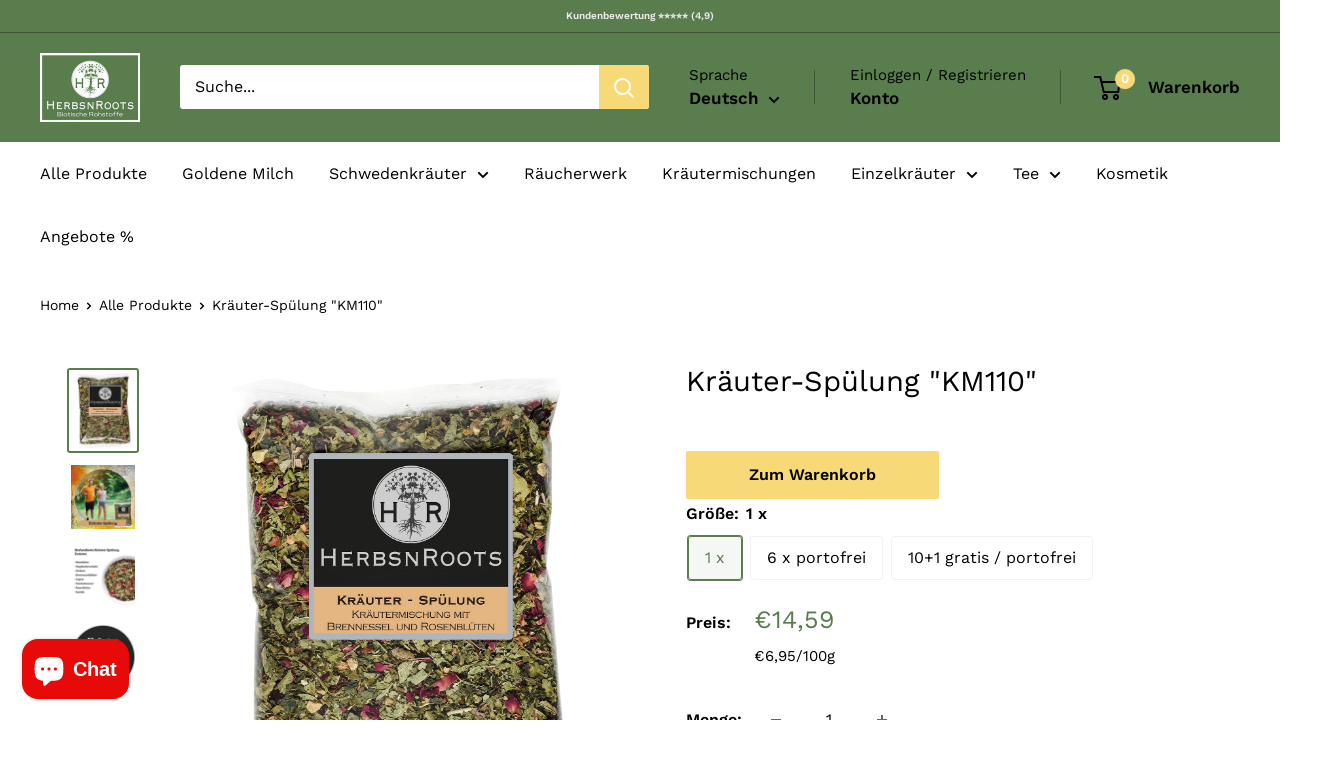

--- FILE ---
content_type: text/html; charset=utf-8
request_url: https://www.natur100.com/products/kraeuterspuelung?option_values=714675618059&section_id=template--25245961257227__main
body_size: 6105
content:
<div id="shopify-section-template--25245961257227__main" class="shopify-section"><section data-section-id="template--25245961257227__main" data-section-type="product" data-section-settings="{
  &quot;showShippingEstimator&quot;: false,
  &quot;galleryTransitionEffect&quot;: &quot;fade&quot;,
  &quot;enableImageZoom&quot;: true,
  &quot;zoomEffect&quot;: &quot;outside&quot;,
  &quot;enableVideoLooping&quot;: false,
  &quot;productOptions&quot;: [&quot;Größe&quot;],
  &quot;infoOverflowScroll&quot;: true,
  &quot;isQuickView&quot;: false
}">
  <div class="container container--flush">
    <div class="page__sub-header">
      <nav aria-label="Pfad" class="breadcrumb">
        <ol class="breadcrumb__list" role="list">
          <li class="breadcrumb__item">
            <a class="breadcrumb__link link" href="/">Home</a><svg focusable="false" class="icon icon--arrow-right " viewBox="0 0 8 12" role="presentation">
      <path stroke="currentColor" stroke-width="2" d="M2 2l4 4-4 4" fill="none" stroke-linecap="square"></path>
    </svg></li>

          <li class="breadcrumb__item"><a class="breadcrumb__link link" href="/collections/all">Alle Produkte</a><svg focusable="false" class="icon icon--arrow-right " viewBox="0 0 8 12" role="presentation">
      <path stroke="currentColor" stroke-width="2" d="M2 2l4 4-4 4" fill="none" stroke-linecap="square"></path>
    </svg></li>

          <li class="breadcrumb__item">
            <span class="breadcrumb__link" aria-current="page">Kräuter-Spülung "KM110"</span>
          </li>
        </ol>
      </nav></div><product-rerender id="product-info-5473737900185-template--25245961257227__main" observe-form="product-form-main-5473737900185-template--25245961257227__main" allow-partial-rerender>
      <div class="product-block-list product-block-list--small">
        <div class="product-block-list__wrapper"><div class="product-block-list__item product-block-list__item--gallery">
              <div class="card">
    <div class="card__section card__section--tight">
      <div class="product-gallery product-gallery--with-thumbnails"><div class="product-gallery__carousel-wrapper">
          <div class="product-gallery__carousel product-gallery__carousel--zoomable" data-media-count="4" data-initial-media-id="57925884838155"><div class="product-gallery__carousel-item is-selected " tabindex="-1" data-media-id="57925884838155" data-media-type="image"  ><div class="product-gallery__size-limiter" style="max-width: 2072px"><div class="aspect-ratio" style="padding-bottom: 120.75289575289575%"><img src="//www.natur100.com/cdn/shop/files/HNR-Kraeuter-Spuelung-Kopiemittel.jpg?v=1767089645&amp;width=2072" alt="Kräuter-Spülung &quot;KM110&quot;" srcset="//www.natur100.com/cdn/shop/files/HNR-Kraeuter-Spuelung-Kopiemittel.jpg?v=1767089645&amp;width=400 400w, //www.natur100.com/cdn/shop/files/HNR-Kraeuter-Spuelung-Kopiemittel.jpg?v=1767089645&amp;width=500 500w, //www.natur100.com/cdn/shop/files/HNR-Kraeuter-Spuelung-Kopiemittel.jpg?v=1767089645&amp;width=600 600w, //www.natur100.com/cdn/shop/files/HNR-Kraeuter-Spuelung-Kopiemittel.jpg?v=1767089645&amp;width=700 700w, //www.natur100.com/cdn/shop/files/HNR-Kraeuter-Spuelung-Kopiemittel.jpg?v=1767089645&amp;width=800 800w, //www.natur100.com/cdn/shop/files/HNR-Kraeuter-Spuelung-Kopiemittel.jpg?v=1767089645&amp;width=900 900w, //www.natur100.com/cdn/shop/files/HNR-Kraeuter-Spuelung-Kopiemittel.jpg?v=1767089645&amp;width=1000 1000w, //www.natur100.com/cdn/shop/files/HNR-Kraeuter-Spuelung-Kopiemittel.jpg?v=1767089645&amp;width=1100 1100w, //www.natur100.com/cdn/shop/files/HNR-Kraeuter-Spuelung-Kopiemittel.jpg?v=1767089645&amp;width=1200 1200w" width="2072" height="2502" loading="lazy" class="product-gallery__image" data-zoom="//www.natur100.com/cdn/shop/files/HNR-Kraeuter-Spuelung-Kopiemittel.jpg?v=1767089645&amp;width=1800" data-zoom-width="1800"></div>
                    </div></div><div class="product-gallery__carousel-item  " tabindex="-1" data-media-id="57925905219851" data-media-type="image"  ><div class="product-gallery__size-limiter" style="max-width: 3000px"><div class="aspect-ratio" style="padding-bottom: 100.0%"><img src="//www.natur100.com/cdn/shop/files/HNR-Kraeuter-Spuelung-02_7ec727e8-5cf8-4944-801c-5b155656a8e6.jpg?v=1767874187&amp;width=3000" alt="Kräuter-Spülung &quot;KM110&quot;" srcset="//www.natur100.com/cdn/shop/files/HNR-Kraeuter-Spuelung-02_7ec727e8-5cf8-4944-801c-5b155656a8e6.jpg?v=1767874187&amp;width=400 400w, //www.natur100.com/cdn/shop/files/HNR-Kraeuter-Spuelung-02_7ec727e8-5cf8-4944-801c-5b155656a8e6.jpg?v=1767874187&amp;width=500 500w, //www.natur100.com/cdn/shop/files/HNR-Kraeuter-Spuelung-02_7ec727e8-5cf8-4944-801c-5b155656a8e6.jpg?v=1767874187&amp;width=600 600w, //www.natur100.com/cdn/shop/files/HNR-Kraeuter-Spuelung-02_7ec727e8-5cf8-4944-801c-5b155656a8e6.jpg?v=1767874187&amp;width=700 700w, //www.natur100.com/cdn/shop/files/HNR-Kraeuter-Spuelung-02_7ec727e8-5cf8-4944-801c-5b155656a8e6.jpg?v=1767874187&amp;width=800 800w, //www.natur100.com/cdn/shop/files/HNR-Kraeuter-Spuelung-02_7ec727e8-5cf8-4944-801c-5b155656a8e6.jpg?v=1767874187&amp;width=900 900w, //www.natur100.com/cdn/shop/files/HNR-Kraeuter-Spuelung-02_7ec727e8-5cf8-4944-801c-5b155656a8e6.jpg?v=1767874187&amp;width=1000 1000w, //www.natur100.com/cdn/shop/files/HNR-Kraeuter-Spuelung-02_7ec727e8-5cf8-4944-801c-5b155656a8e6.jpg?v=1767874187&amp;width=1100 1100w, //www.natur100.com/cdn/shop/files/HNR-Kraeuter-Spuelung-02_7ec727e8-5cf8-4944-801c-5b155656a8e6.jpg?v=1767874187&amp;width=1200 1200w" width="3000" height="3000" loading="lazy" class="product-gallery__image" data-zoom="//www.natur100.com/cdn/shop/files/HNR-Kraeuter-Spuelung-02_7ec727e8-5cf8-4944-801c-5b155656a8e6.jpg?v=1767874187&amp;width=1800" data-zoom-width="1800"></div>
                    </div></div><div class="product-gallery__carousel-item  " tabindex="-1" data-media-id="13777306353817" data-media-type="image"  ><div class="product-gallery__size-limiter" style="max-width: 1200px"><div class="aspect-ratio" style="padding-bottom: 100.0%"><img src="//www.natur100.com/cdn/shop/products/HNR-Kr-uter-Sp-lung-04F98lmGkhdUK48_600x600_2x_abfbebac-0e8f-470a-9453-9f15428c8339.jpg?v=1767089645&amp;width=1200" alt="Kräuter-Spülung &quot;KM110&quot;" srcset="//www.natur100.com/cdn/shop/products/HNR-Kr-uter-Sp-lung-04F98lmGkhdUK48_600x600_2x_abfbebac-0e8f-470a-9453-9f15428c8339.jpg?v=1767089645&amp;width=400 400w, //www.natur100.com/cdn/shop/products/HNR-Kr-uter-Sp-lung-04F98lmGkhdUK48_600x600_2x_abfbebac-0e8f-470a-9453-9f15428c8339.jpg?v=1767089645&amp;width=500 500w, //www.natur100.com/cdn/shop/products/HNR-Kr-uter-Sp-lung-04F98lmGkhdUK48_600x600_2x_abfbebac-0e8f-470a-9453-9f15428c8339.jpg?v=1767089645&amp;width=600 600w, //www.natur100.com/cdn/shop/products/HNR-Kr-uter-Sp-lung-04F98lmGkhdUK48_600x600_2x_abfbebac-0e8f-470a-9453-9f15428c8339.jpg?v=1767089645&amp;width=700 700w, //www.natur100.com/cdn/shop/products/HNR-Kr-uter-Sp-lung-04F98lmGkhdUK48_600x600_2x_abfbebac-0e8f-470a-9453-9f15428c8339.jpg?v=1767089645&amp;width=800 800w, //www.natur100.com/cdn/shop/products/HNR-Kr-uter-Sp-lung-04F98lmGkhdUK48_600x600_2x_abfbebac-0e8f-470a-9453-9f15428c8339.jpg?v=1767089645&amp;width=900 900w, //www.natur100.com/cdn/shop/products/HNR-Kr-uter-Sp-lung-04F98lmGkhdUK48_600x600_2x_abfbebac-0e8f-470a-9453-9f15428c8339.jpg?v=1767089645&amp;width=1000 1000w, //www.natur100.com/cdn/shop/products/HNR-Kr-uter-Sp-lung-04F98lmGkhdUK48_600x600_2x_abfbebac-0e8f-470a-9453-9f15428c8339.jpg?v=1767089645&amp;width=1100 1100w, //www.natur100.com/cdn/shop/products/HNR-Kr-uter-Sp-lung-04F98lmGkhdUK48_600x600_2x_abfbebac-0e8f-470a-9453-9f15428c8339.jpg?v=1767089645&amp;width=1200 1200w" width="1200" height="1200" loading="lazy" class="product-gallery__image" data-zoom="//www.natur100.com/cdn/shop/products/HNR-Kr-uter-Sp-lung-04F98lmGkhdUK48_600x600_2x_abfbebac-0e8f-470a-9453-9f15428c8339.jpg?v=1767089645&amp;width=1800" data-zoom-width="1200"></div>
                    </div></div><div class="product-gallery__carousel-item  " tabindex="-1" data-media-id="13777306386585" data-media-type="image"  ><div class="product-gallery__size-limiter" style="max-width: 1200px"><div class="aspect-ratio" style="padding-bottom: 100.0%"><img src="//www.natur100.com/cdn/shop/products/HNR-Kr-uter-Sp-lung-03Qsyg9xb78bfZK_600x600_2x_29fb85e4-5904-4dcb-af3b-55faad307e11.jpg?v=1767089645&amp;width=1200" alt="Kräuter-Spülung &quot;KM110&quot;" srcset="//www.natur100.com/cdn/shop/products/HNR-Kr-uter-Sp-lung-03Qsyg9xb78bfZK_600x600_2x_29fb85e4-5904-4dcb-af3b-55faad307e11.jpg?v=1767089645&amp;width=400 400w, //www.natur100.com/cdn/shop/products/HNR-Kr-uter-Sp-lung-03Qsyg9xb78bfZK_600x600_2x_29fb85e4-5904-4dcb-af3b-55faad307e11.jpg?v=1767089645&amp;width=500 500w, //www.natur100.com/cdn/shop/products/HNR-Kr-uter-Sp-lung-03Qsyg9xb78bfZK_600x600_2x_29fb85e4-5904-4dcb-af3b-55faad307e11.jpg?v=1767089645&amp;width=600 600w, //www.natur100.com/cdn/shop/products/HNR-Kr-uter-Sp-lung-03Qsyg9xb78bfZK_600x600_2x_29fb85e4-5904-4dcb-af3b-55faad307e11.jpg?v=1767089645&amp;width=700 700w, //www.natur100.com/cdn/shop/products/HNR-Kr-uter-Sp-lung-03Qsyg9xb78bfZK_600x600_2x_29fb85e4-5904-4dcb-af3b-55faad307e11.jpg?v=1767089645&amp;width=800 800w, //www.natur100.com/cdn/shop/products/HNR-Kr-uter-Sp-lung-03Qsyg9xb78bfZK_600x600_2x_29fb85e4-5904-4dcb-af3b-55faad307e11.jpg?v=1767089645&amp;width=900 900w, //www.natur100.com/cdn/shop/products/HNR-Kr-uter-Sp-lung-03Qsyg9xb78bfZK_600x600_2x_29fb85e4-5904-4dcb-af3b-55faad307e11.jpg?v=1767089645&amp;width=1000 1000w, //www.natur100.com/cdn/shop/products/HNR-Kr-uter-Sp-lung-03Qsyg9xb78bfZK_600x600_2x_29fb85e4-5904-4dcb-af3b-55faad307e11.jpg?v=1767089645&amp;width=1100 1100w, //www.natur100.com/cdn/shop/products/HNR-Kr-uter-Sp-lung-03Qsyg9xb78bfZK_600x600_2x_29fb85e4-5904-4dcb-af3b-55faad307e11.jpg?v=1767089645&amp;width=1200 1200w" width="1200" height="1200" loading="lazy" class="product-gallery__image" data-zoom="//www.natur100.com/cdn/shop/products/HNR-Kr-uter-Sp-lung-03Qsyg9xb78bfZK_600x600_2x_29fb85e4-5904-4dcb-af3b-55faad307e11.jpg?v=1767089645&amp;width=1800" data-zoom-width="1200"></div>
                    </div></div></div><span class="product-gallery__zoom-notice">
              <svg focusable="false" class="icon icon--zoom " viewBox="0 0 10 10" role="presentation">
      <path d="M7.58801492 6.8808396L9.999992 9.292784l-.70716.707208-2.41193007-2.41199543C6.15725808 8.15916409 5.24343297 8.50004 4.25 8.50004c-2.347188 0-4.249968-1.902876-4.249968-4.2501C.000032 1.902704 1.902812.000128 4.25.000128c2.347176 0 4.249956 1.902576 4.249956 4.249812 0 .99341752-.34083418 1.90724151-.91194108 2.6308996zM4.25.999992C2.455064.999992.999992 2.454944.999992 4.24994c0 1.794984 1.455072 3.249936 3.250008 3.249936 1.794924 0 3.249996-1.454952 3.249996-3.249936C7.499996 2.454944 6.044924.999992 4.25.999992z" fill="currentColor" fill-rule="evenodd"></path>
    </svg>
              <span class="hidden-pocket">Zum Zoomen über das Bild scrollen</span>
              <span class="hidden-lap-and-up">Klicke zum Zoomen auf das Bild</span>
            </span></div><div class="scroller">
            <div class="scroller__inner">
              <div class="product-gallery__thumbnail-list"><a href="//www.natur100.com/cdn/shop/files/HNR-Kraeuter-Spuelung-Kopiemittel_1024x.jpg?v=1767089645" rel="noopener" class="product-gallery__thumbnail is-nav-selected " data-media-id="57925884838155" ><img src="//www.natur100.com/cdn/shop/files/HNR-Kraeuter-Spuelung-Kopiemittel.jpg?v=1767089645&amp;width=2072" alt="Kräuter-Spülung &quot;KM110&quot;" srcset="//www.natur100.com/cdn/shop/files/HNR-Kraeuter-Spuelung-Kopiemittel.jpg?v=1767089645&amp;width=130 130w, //www.natur100.com/cdn/shop/files/HNR-Kraeuter-Spuelung-Kopiemittel.jpg?v=1767089645&amp;width=260 260w, //www.natur100.com/cdn/shop/files/HNR-Kraeuter-Spuelung-Kopiemittel.jpg?v=1767089645&amp;width=390 390w" width="2072" height="2502" loading="lazy" sizes="130px"></a><a href="//www.natur100.com/cdn/shop/files/HNR-Kraeuter-Spuelung-02_7ec727e8-5cf8-4944-801c-5b155656a8e6_1024x.jpg?v=1767874187" rel="noopener" class="product-gallery__thumbnail  " data-media-id="57925905219851" ><img src="//www.natur100.com/cdn/shop/files/HNR-Kraeuter-Spuelung-02_7ec727e8-5cf8-4944-801c-5b155656a8e6.jpg?v=1767874187&amp;width=3000" alt="Kräuter-Spülung &quot;KM110&quot;" srcset="//www.natur100.com/cdn/shop/files/HNR-Kraeuter-Spuelung-02_7ec727e8-5cf8-4944-801c-5b155656a8e6.jpg?v=1767874187&amp;width=130 130w, //www.natur100.com/cdn/shop/files/HNR-Kraeuter-Spuelung-02_7ec727e8-5cf8-4944-801c-5b155656a8e6.jpg?v=1767874187&amp;width=260 260w, //www.natur100.com/cdn/shop/files/HNR-Kraeuter-Spuelung-02_7ec727e8-5cf8-4944-801c-5b155656a8e6.jpg?v=1767874187&amp;width=390 390w" width="3000" height="3000" loading="lazy" sizes="130px"></a><a href="//www.natur100.com/cdn/shop/products/HNR-Kr-uter-Sp-lung-04F98lmGkhdUK48_600x600_2x_abfbebac-0e8f-470a-9453-9f15428c8339_1024x.jpg?v=1767089645" rel="noopener" class="product-gallery__thumbnail  " data-media-id="13777306353817" ><img src="//www.natur100.com/cdn/shop/products/HNR-Kr-uter-Sp-lung-04F98lmGkhdUK48_600x600_2x_abfbebac-0e8f-470a-9453-9f15428c8339.jpg?v=1767089645&amp;width=1200" alt="Kräuter-Spülung &quot;KM110&quot;" srcset="//www.natur100.com/cdn/shop/products/HNR-Kr-uter-Sp-lung-04F98lmGkhdUK48_600x600_2x_abfbebac-0e8f-470a-9453-9f15428c8339.jpg?v=1767089645&amp;width=130 130w, //www.natur100.com/cdn/shop/products/HNR-Kr-uter-Sp-lung-04F98lmGkhdUK48_600x600_2x_abfbebac-0e8f-470a-9453-9f15428c8339.jpg?v=1767089645&amp;width=260 260w, //www.natur100.com/cdn/shop/products/HNR-Kr-uter-Sp-lung-04F98lmGkhdUK48_600x600_2x_abfbebac-0e8f-470a-9453-9f15428c8339.jpg?v=1767089645&amp;width=390 390w" width="1200" height="1200" loading="lazy" sizes="130px"></a><a href="//www.natur100.com/cdn/shop/products/HNR-Kr-uter-Sp-lung-03Qsyg9xb78bfZK_600x600_2x_29fb85e4-5904-4dcb-af3b-55faad307e11_1024x.jpg?v=1767089645" rel="noopener" class="product-gallery__thumbnail  " data-media-id="13777306386585" ><img src="//www.natur100.com/cdn/shop/products/HNR-Kr-uter-Sp-lung-03Qsyg9xb78bfZK_600x600_2x_29fb85e4-5904-4dcb-af3b-55faad307e11.jpg?v=1767089645&amp;width=1200" alt="Kräuter-Spülung &quot;KM110&quot;" srcset="//www.natur100.com/cdn/shop/products/HNR-Kr-uter-Sp-lung-03Qsyg9xb78bfZK_600x600_2x_29fb85e4-5904-4dcb-af3b-55faad307e11.jpg?v=1767089645&amp;width=130 130w, //www.natur100.com/cdn/shop/products/HNR-Kr-uter-Sp-lung-03Qsyg9xb78bfZK_600x600_2x_29fb85e4-5904-4dcb-af3b-55faad307e11.jpg?v=1767089645&amp;width=260 260w, //www.natur100.com/cdn/shop/products/HNR-Kr-uter-Sp-lung-03Qsyg9xb78bfZK_600x600_2x_29fb85e4-5904-4dcb-af3b-55faad307e11.jpg?v=1767089645&amp;width=390 390w" width="1200" height="1200" loading="lazy" sizes="130px"></a></div>
            </div>
          </div><div class="pswp" tabindex="-1" role="dialog" aria-hidden="true">
            <div class="pswp__bg"></div>
            <div class="pswp__scroll-wrap">
              <div class="pswp__container">
                <div class="pswp__item"></div>
                <div class="pswp__item"></div>
                <div class="pswp__item"></div>
              </div>

              <div class="pswp__ui">
                <button class="pswp__button pswp__button--close" aria-label="Schließen">
                  <svg focusable="false" class="icon icon--close-2 " viewBox="0 0 12 12" role="presentation">
      <path fill-rule="evenodd" clip-rule="evenodd" d="M7.414 6l4.243 4.243-1.414 1.414L6 7.414l-4.243 4.243-1.414-1.414L4.586 6 .343 1.757 1.757.343 6 4.586 10.243.343l1.414 1.414L7.414 6z" fill="currentColor"></path>
    </svg>
                </button>

                <div class="pswp__prev-next">
                  <button class="pswp__button pswp__button--arrow--left" aria-label="Zurück">
                    <svg focusable="false" class="icon icon--arrow-left " viewBox="0 0 8 12" role="presentation">
      <path stroke="currentColor" stroke-width="2" d="M6 10L2 6l4-4" fill="none" stroke-linecap="square"></path>
    </svg>
                  </button>

                  <button class="pswp__button pswp__button--arrow--right" aria-label="Vorwärt">
                    <svg focusable="false" class="icon icon--arrow-right " viewBox="0 0 8 12" role="presentation">
      <path stroke="currentColor" stroke-width="2" d="M2 2l4 4-4 4" fill="none" stroke-linecap="square"></path>
    </svg>
                  </button>
                </div>

                <div class="pswp__pagination">
                  <span class="pswp__pagination-current"></span> / <span class="pswp__pagination-count"></span>
                </div>
              </div>
            </div>
          </div></div>
    </div>
  </div>
            </div><div class="product-block-list__item product-block-list__item--info"><div class="card card--collapsed card--sticky"><div id="product-zoom-template--25245961257227__main" class="product__zoom-wrapper"></div><div class="card__section">
    <product-form><form method="post" action="/cart/add" id="product-form-main-5473737900185-template--25245961257227__main" accept-charset="UTF-8" class="product-form" enctype="multipart/form-data"><input type="hidden" name="form_type" value="product" /><input type="hidden" name="utf8" value="✓" /><div class="product-info__block-item product-info__block-item--product-meta" data-block-id="product_meta" data-block-type="product-meta" ><div class="product-meta"><h1 class="product-meta__title heading h1">Kräuter-Spülung "KM110"</h1><div class="product-meta__label-list"><span class="product-label product-label--on-sale" style="display: none">Einsparung <span>€-87,54</span></span></div></div>

<hr class="card__separator"></div><div class="product-info__block-item product-info__block-item--buy-buttons" data-block-id="buy_buttons" data-block-type="buy-buttons" ><div class="product-form__buy-buttons" ><div class="product-form__payment-container"><buy-button class="buy-button">
            <button type="submit" class="product-form__add-button button button--primary">Zum Warenkorb</button>
          </buy-button><div data-shopify="payment-button" class="shopify-payment-button"> <shopify-accelerated-checkout recommended="{&quot;supports_subs&quot;:false,&quot;supports_def_opts&quot;:false,&quot;name&quot;:&quot;paypal&quot;,&quot;wallet_params&quot;:{&quot;shopId&quot;:44886130841,&quot;countryCode&quot;:&quot;DE&quot;,&quot;merchantName&quot;:&quot;HerbsnRoots&quot;,&quot;phoneRequired&quot;:true,&quot;companyRequired&quot;:false,&quot;shippingType&quot;:&quot;shipping&quot;,&quot;shopifyPaymentsEnabled&quot;:true,&quot;hasManagedSellingPlanState&quot;:null,&quot;requiresBillingAgreement&quot;:false,&quot;merchantId&quot;:&quot;SS26HCM26FBYE&quot;,&quot;sdkUrl&quot;:&quot;https://www.paypal.com/sdk/js?components=buttons\u0026commit=false\u0026currency=EUR\u0026locale=de_DE\u0026client-id=AfUEYT7nO4BwZQERn9Vym5TbHAG08ptiKa9gm8OARBYgoqiAJIjllRjeIMI4g294KAH1JdTnkzubt1fr\u0026merchant-id=SS26HCM26FBYE\u0026intent=authorize&quot;}}" fallback="{&quot;supports_subs&quot;:true,&quot;supports_def_opts&quot;:false,&quot;name&quot;:&quot;shop_pay&quot;,&quot;wallet_params&quot;:{&quot;shopId&quot;:44886130841,&quot;merchantName&quot;:&quot;HerbsnRoots&quot;,&quot;personalized&quot;:true}}" access-token="2e9fb53b159f1cc7709f8b231fefd717" buyer-country="DE" buyer-locale="de" buyer-currency="EUR" variant-params="[{&quot;id&quot;:43640723079435,&quot;requiresShipping&quot;:true},{&quot;id&quot;:43640723112203,&quot;requiresShipping&quot;:true},{&quot;id&quot;:43640723144971,&quot;requiresShipping&quot;:true}]" shop-id="44886130841" enabled-flags="[&quot;ae0f5bf6&quot;]" > <div class="shopify-payment-button__button" role="button" disabled aria-hidden="true" style="background-color: transparent; border: none"> <div class="shopify-payment-button__skeleton">&nbsp;</div> </div> <div class="shopify-payment-button__more-options shopify-payment-button__skeleton" role="button" disabled aria-hidden="true">&nbsp;</div> </shopify-accelerated-checkout> <small id="shopify-buyer-consent" class="hidden" aria-hidden="true" data-consent-type="subscription"> Bei diesem Artikel handelt es sich um einen wiederkehrenden Kauf oder Kauf mit Zahlungsaufschub. Indem ich fortfahre, stimme ich den <span id="shopify-subscription-policy-button">Stornierungsrichtlinie</span> zu und autorisiere Sie, meine Zahlungsmethode zu den auf dieser Seite aufgeführten Preisen, in der Häufigkeit und zu den Terminen zu belasten, bis meine Bestellung ausgeführt wurde oder ich, sofern zulässig, storniere. </small> </div>
</div>
</div>
</div><div class="product-info__block-item product-info__block-item--variant-selector" data-block-id="variant_selector" data-block-type="variant-selector" ><variant-picker handle="kraeuterspuelung" section-id="template--25245961257227__main" form-id="product-form-main-5473737900185-template--25245961257227__main" update-url  class="product-form__variants" ><script data-variant type="application/json">{"id":43640723112203,"title":"6 x portofrei","option1":"6 x portofrei","option2":null,"option3":null,"sku":"KM110","requires_shipping":true,"taxable":true,"featured_image":null,"available":true,"name":"Kräuter-Spülung \"KM110\" - 6 x portofrei","public_title":"6 x portofrei","options":["6 x portofrei"],"price":8754,"weight":1201,"compare_at_price":null,"inventory_management":"shopify","barcode":"","requires_selling_plan":false,"unit_price":695,"unit_price_measurement":{"measured_type":"weight","quantity_value":"1260.0","quantity_unit":"g","reference_value":100,"reference_unit":"g"},"selling_plan_allocations":[]}</script><div class="product-form__option"><span class="product-form__option-name text--strong">Größe: <span class="product-form__selected-value">6 x portofrei</span></span>

            <div class="block-swatch-list"><div class="block-swatch "><input class="block-swatch__radio product-form__single-selector" type="radio" name="option1" id="product-form-main-5473737900185-template--25245961257227__main-option1-1" value="714675585291" form="product-form-main-5473737900185-template--25245961257227__main"  data-option-position="1">
                    <label class="block-swatch__item" for="product-form-main-5473737900185-template--25245961257227__main-option1-1" title="1 x">
                      <span class="block-swatch__item-text">1 x</span>
                    </label></div><div class="block-swatch "><input class="block-swatch__radio product-form__single-selector" type="radio" name="option1" id="product-form-main-5473737900185-template--25245961257227__main-option1-2" value="714675618059" form="product-form-main-5473737900185-template--25245961257227__main" checked data-option-position="1">
                    <label class="block-swatch__item" for="product-form-main-5473737900185-template--25245961257227__main-option1-2" title="6 x portofrei">
                      <span class="block-swatch__item-text">6 x portofrei</span>
                    </label></div><div class="block-swatch "><input class="block-swatch__radio product-form__single-selector" type="radio" name="option1" id="product-form-main-5473737900185-template--25245961257227__main-option1-3" value="714675650827" form="product-form-main-5473737900185-template--25245961257227__main"  data-option-position="1">
                    <label class="block-swatch__item" for="product-form-main-5473737900185-template--25245961257227__main-option1-3" title="10+1 gratis / portofrei">
                      <span class="block-swatch__item-text">10+1 gratis / portofrei</span>
                    </label></div></div></div><div class="no-js product-form__option">
      <label class="product-form__option-name text--strong" for="product-select-5473737900185">Variante</label>

      <div class="select-wrapper select-wrapper--primary">
        <select id="product-select-5473737900185" name="id"><option   value="43640723079435" data-sku="KM110">1 x - €14,59</option><option selected="selected"  value="43640723112203" data-sku="KM110">6 x portofrei - €87,54</option><option   value="43640723144971" data-sku="KM100">10+1 gratis / portofrei - €145,90</option></select>
      </div>
    </div>
  </variant-picker><div class="product-form__info-list"><div class="product-form__info-item">
      <span class="product-form__info-title text--strong">Preis:</span>

      <div class="product-form__info-content" role="region" aria-live="polite">
        <div class="price-list"><span class="price">
              <span class="visually-hidden">Sonderpreis</span>€87,54</span></div><div class="product-form__price-info">
            <div class="unit-price-measurement">€6,95/100g</div>
          </div></div>
    </div><div class="product-form__info-item product-form__info-item--quantity">
        <label for="template--25245961257227__main-5473737900185-quantity" class="product-form__info-title text--strong">Menge:</label>

        <div class="product-form__info-content"><div class="product-form__quantity-with-rules">
            <quantity-picker class="quantity-selector quantity-selector--product">
              <button type="button" class="quantity-selector__button" data-action="decrease-picker-quantity" aria-label="Menge um 1 reduzieren" title="Menge um 1 reduzieren"><svg focusable="false" class="icon icon--minus " viewBox="0 0 10 2" role="presentation">
      <path d="M10 0v2H0V0z" fill="currentColor"></path>
    </svg></button>
              <input id="template--25245961257227__main-5473737900185-quantity" type="number" name="quantity" aria-label="Menge" class="quantity-selector__value" inputmode="numeric" value="1" step="1" min="1" >
              <button type="button" class="quantity-selector__button" data-action="increase-picker-quantity" aria-label="Menge um 1 erhöhen" title="Menge um 1 erhöhen"><svg focusable="false" class="icon icon--plus " viewBox="0 0 10 10" role="presentation">
      <path d="M6 4h4v2H6v4H4V6H0V4h4V0h2v4z" fill="currentColor" fill-rule="evenodd"></path>
    </svg></button>
            </quantity-picker></div>
        </div>
      </div></div>
</div><div class="product-info__block-item product-info__block-item--description" data-block-id="description" data-block-type="description" ></div><div class="product-info__block-item product-info__block-item--@app" data-block-id="AVitxNTJiVHpRbmRPR__f13a086b-3750-4729-b278-46d16df49347-1" data-block-type="@app" ><div id="shopify-block-AVitxNTJiVHpRbmRPR__f13a086b-3750-4729-b278-46d16df49347" class="shopify-block shopify-app-block Vtl-AppBlock"><div id="bundle-product-bundles" data-source="os2"></div>


</div></div><input type="hidden" name="product-id" value="5473737900185" /><input type="hidden" name="section-id" value="template--25245961257227__main" /></form></product-form>
  </div>
</div></div><div class="product-block-list__item product-block-list__item--description" >
                    <div class="card"><div class="card__header">
                          <h2 class="card__title heading h3">Beschreibung</h2>
                        </div>

                        <div class="card__section expandable-content" aria-expanded="false">
                          <div class="rte text--pull">
                            <div class="content--title">
<h2>
<span>Der Klassiker - </span><span>1000fach bewährt</span>
</h2>
<p><strong><em>Ihr idealer Begleiter zur Unterstützung während der Fastenzeit!</em></strong></p>
<ul class="a-unordered-list a-vertical a-spacing-mini">
<li class="a-spacing-mini"><span class="a-list-item"> ✅ HOCHWIRKSAM — 1000-fach bewährt! </span></li>
<li class="a-spacing-mini"><span class="a-list-item"> ✅ Gebrauchsfertige Mischung zur sofortigen Verwendung </span></li>
<li class="a-spacing-mini"><span class="a-list-item"> ✅ Pro Tasse 1-2 TL Mischung mit kochenden Wasser brühen - 5-7 Minuten warten </span></li>
<li class="a-spacing-mini"><span class="a-list-item"> ✅ SWISS QUALITY - MADE IN GERMANY </span></li>
</ul>
<p>Unser Produkt ist einfach zu verwenden und kann in Ihre tägliche Routine integriert werden.<strong> </strong></p>
</div>
<div class="product--description">
<p><strong>Zutaten:</strong><br>Mateblätter, Hagebuttenschalen, Verbene, Brennesslblätter, Ingwer, Süssholzwurzel, Rosenblüten, Kamille</p>
<p>Inhalt: 210g</p>
</div>
                          </div><button class="expandable-content__toggle">
                              <span class="expandable-content__toggle-icon"></span>
                              <span class="expandable-content__toggle-text" data-view-more="Mehr anzeigen" data-view-less="Weniger anzeigen">Mehr anzeigen</span>
                            </button></div></div>
                  </div></div>
      </div>
    </product-rerender>
  </div>
</section>
<template>
  <section data-section-id="template--25245961257227__main" data-section-type="product-quick-view" data-section-settings="{
  &quot;showShippingEstimator&quot;: false,
  &quot;galleryTransitionEffect&quot;: &quot;fade&quot;,
  &quot;enableImageZoom&quot;: true,
  &quot;zoomEffect&quot;: &quot;outside&quot;,
  &quot;enableVideoLooping&quot;: false,
  &quot;infoOverflowScroll&quot;: false,
  &quot;productOptions&quot;: [&quot;Größe&quot;],
  &quot;isQuickView&quot;: true
}">
    <product-rerender id="quick-buy-modal-content" observe-form="product-form-quick-buy-5473737900185-template--25245961257227__main" allow-partial-rerender>
      <div class="featured-product"><div class="card">
    <div class="card__section card__section--tight">
      <div class="product-gallery product-gallery--with-thumbnails"><div class="product-gallery__carousel-wrapper">
          <div class="product-gallery__carousel product-gallery__carousel--zoomable" data-media-count="4" data-initial-media-id="57925884838155"><div class="product-gallery__carousel-item is-selected " tabindex="-1" data-media-id="57925884838155" data-media-type="image"  ><div class="product-gallery__size-limiter" style="max-width: 2072px"><div class="aspect-ratio" style="padding-bottom: 120.75289575289575%"><img src="//www.natur100.com/cdn/shop/files/HNR-Kraeuter-Spuelung-Kopiemittel.jpg?v=1767089645&amp;width=2072" alt="Kräuter-Spülung &quot;KM110&quot;" srcset="//www.natur100.com/cdn/shop/files/HNR-Kraeuter-Spuelung-Kopiemittel.jpg?v=1767089645&amp;width=400 400w, //www.natur100.com/cdn/shop/files/HNR-Kraeuter-Spuelung-Kopiemittel.jpg?v=1767089645&amp;width=500 500w, //www.natur100.com/cdn/shop/files/HNR-Kraeuter-Spuelung-Kopiemittel.jpg?v=1767089645&amp;width=600 600w, //www.natur100.com/cdn/shop/files/HNR-Kraeuter-Spuelung-Kopiemittel.jpg?v=1767089645&amp;width=700 700w, //www.natur100.com/cdn/shop/files/HNR-Kraeuter-Spuelung-Kopiemittel.jpg?v=1767089645&amp;width=800 800w, //www.natur100.com/cdn/shop/files/HNR-Kraeuter-Spuelung-Kopiemittel.jpg?v=1767089645&amp;width=900 900w, //www.natur100.com/cdn/shop/files/HNR-Kraeuter-Spuelung-Kopiemittel.jpg?v=1767089645&amp;width=1000 1000w, //www.natur100.com/cdn/shop/files/HNR-Kraeuter-Spuelung-Kopiemittel.jpg?v=1767089645&amp;width=1100 1100w, //www.natur100.com/cdn/shop/files/HNR-Kraeuter-Spuelung-Kopiemittel.jpg?v=1767089645&amp;width=1200 1200w" width="2072" height="2502" loading="lazy" class="product-gallery__image" data-zoom="//www.natur100.com/cdn/shop/files/HNR-Kraeuter-Spuelung-Kopiemittel.jpg?v=1767089645&amp;width=1800" data-zoom-width="1800"></div>
                    </div></div><div class="product-gallery__carousel-item  " tabindex="-1" data-media-id="57925905219851" data-media-type="image"  ><div class="product-gallery__size-limiter" style="max-width: 3000px"><div class="aspect-ratio" style="padding-bottom: 100.0%"><img src="//www.natur100.com/cdn/shop/files/HNR-Kraeuter-Spuelung-02_7ec727e8-5cf8-4944-801c-5b155656a8e6.jpg?v=1767874187&amp;width=3000" alt="Kräuter-Spülung &quot;KM110&quot;" srcset="//www.natur100.com/cdn/shop/files/HNR-Kraeuter-Spuelung-02_7ec727e8-5cf8-4944-801c-5b155656a8e6.jpg?v=1767874187&amp;width=400 400w, //www.natur100.com/cdn/shop/files/HNR-Kraeuter-Spuelung-02_7ec727e8-5cf8-4944-801c-5b155656a8e6.jpg?v=1767874187&amp;width=500 500w, //www.natur100.com/cdn/shop/files/HNR-Kraeuter-Spuelung-02_7ec727e8-5cf8-4944-801c-5b155656a8e6.jpg?v=1767874187&amp;width=600 600w, //www.natur100.com/cdn/shop/files/HNR-Kraeuter-Spuelung-02_7ec727e8-5cf8-4944-801c-5b155656a8e6.jpg?v=1767874187&amp;width=700 700w, //www.natur100.com/cdn/shop/files/HNR-Kraeuter-Spuelung-02_7ec727e8-5cf8-4944-801c-5b155656a8e6.jpg?v=1767874187&amp;width=800 800w, //www.natur100.com/cdn/shop/files/HNR-Kraeuter-Spuelung-02_7ec727e8-5cf8-4944-801c-5b155656a8e6.jpg?v=1767874187&amp;width=900 900w, //www.natur100.com/cdn/shop/files/HNR-Kraeuter-Spuelung-02_7ec727e8-5cf8-4944-801c-5b155656a8e6.jpg?v=1767874187&amp;width=1000 1000w, //www.natur100.com/cdn/shop/files/HNR-Kraeuter-Spuelung-02_7ec727e8-5cf8-4944-801c-5b155656a8e6.jpg?v=1767874187&amp;width=1100 1100w, //www.natur100.com/cdn/shop/files/HNR-Kraeuter-Spuelung-02_7ec727e8-5cf8-4944-801c-5b155656a8e6.jpg?v=1767874187&amp;width=1200 1200w" width="3000" height="3000" loading="lazy" class="product-gallery__image" data-zoom="//www.natur100.com/cdn/shop/files/HNR-Kraeuter-Spuelung-02_7ec727e8-5cf8-4944-801c-5b155656a8e6.jpg?v=1767874187&amp;width=1800" data-zoom-width="1800"></div>
                    </div></div><div class="product-gallery__carousel-item  " tabindex="-1" data-media-id="13777306353817" data-media-type="image"  ><div class="product-gallery__size-limiter" style="max-width: 1200px"><div class="aspect-ratio" style="padding-bottom: 100.0%"><img src="//www.natur100.com/cdn/shop/products/HNR-Kr-uter-Sp-lung-04F98lmGkhdUK48_600x600_2x_abfbebac-0e8f-470a-9453-9f15428c8339.jpg?v=1767089645&amp;width=1200" alt="Kräuter-Spülung &quot;KM110&quot;" srcset="//www.natur100.com/cdn/shop/products/HNR-Kr-uter-Sp-lung-04F98lmGkhdUK48_600x600_2x_abfbebac-0e8f-470a-9453-9f15428c8339.jpg?v=1767089645&amp;width=400 400w, //www.natur100.com/cdn/shop/products/HNR-Kr-uter-Sp-lung-04F98lmGkhdUK48_600x600_2x_abfbebac-0e8f-470a-9453-9f15428c8339.jpg?v=1767089645&amp;width=500 500w, //www.natur100.com/cdn/shop/products/HNR-Kr-uter-Sp-lung-04F98lmGkhdUK48_600x600_2x_abfbebac-0e8f-470a-9453-9f15428c8339.jpg?v=1767089645&amp;width=600 600w, //www.natur100.com/cdn/shop/products/HNR-Kr-uter-Sp-lung-04F98lmGkhdUK48_600x600_2x_abfbebac-0e8f-470a-9453-9f15428c8339.jpg?v=1767089645&amp;width=700 700w, //www.natur100.com/cdn/shop/products/HNR-Kr-uter-Sp-lung-04F98lmGkhdUK48_600x600_2x_abfbebac-0e8f-470a-9453-9f15428c8339.jpg?v=1767089645&amp;width=800 800w, //www.natur100.com/cdn/shop/products/HNR-Kr-uter-Sp-lung-04F98lmGkhdUK48_600x600_2x_abfbebac-0e8f-470a-9453-9f15428c8339.jpg?v=1767089645&amp;width=900 900w, //www.natur100.com/cdn/shop/products/HNR-Kr-uter-Sp-lung-04F98lmGkhdUK48_600x600_2x_abfbebac-0e8f-470a-9453-9f15428c8339.jpg?v=1767089645&amp;width=1000 1000w, //www.natur100.com/cdn/shop/products/HNR-Kr-uter-Sp-lung-04F98lmGkhdUK48_600x600_2x_abfbebac-0e8f-470a-9453-9f15428c8339.jpg?v=1767089645&amp;width=1100 1100w, //www.natur100.com/cdn/shop/products/HNR-Kr-uter-Sp-lung-04F98lmGkhdUK48_600x600_2x_abfbebac-0e8f-470a-9453-9f15428c8339.jpg?v=1767089645&amp;width=1200 1200w" width="1200" height="1200" loading="lazy" class="product-gallery__image" data-zoom="//www.natur100.com/cdn/shop/products/HNR-Kr-uter-Sp-lung-04F98lmGkhdUK48_600x600_2x_abfbebac-0e8f-470a-9453-9f15428c8339.jpg?v=1767089645&amp;width=1800" data-zoom-width="1200"></div>
                    </div></div><div class="product-gallery__carousel-item  " tabindex="-1" data-media-id="13777306386585" data-media-type="image"  ><div class="product-gallery__size-limiter" style="max-width: 1200px"><div class="aspect-ratio" style="padding-bottom: 100.0%"><img src="//www.natur100.com/cdn/shop/products/HNR-Kr-uter-Sp-lung-03Qsyg9xb78bfZK_600x600_2x_29fb85e4-5904-4dcb-af3b-55faad307e11.jpg?v=1767089645&amp;width=1200" alt="Kräuter-Spülung &quot;KM110&quot;" srcset="//www.natur100.com/cdn/shop/products/HNR-Kr-uter-Sp-lung-03Qsyg9xb78bfZK_600x600_2x_29fb85e4-5904-4dcb-af3b-55faad307e11.jpg?v=1767089645&amp;width=400 400w, //www.natur100.com/cdn/shop/products/HNR-Kr-uter-Sp-lung-03Qsyg9xb78bfZK_600x600_2x_29fb85e4-5904-4dcb-af3b-55faad307e11.jpg?v=1767089645&amp;width=500 500w, //www.natur100.com/cdn/shop/products/HNR-Kr-uter-Sp-lung-03Qsyg9xb78bfZK_600x600_2x_29fb85e4-5904-4dcb-af3b-55faad307e11.jpg?v=1767089645&amp;width=600 600w, //www.natur100.com/cdn/shop/products/HNR-Kr-uter-Sp-lung-03Qsyg9xb78bfZK_600x600_2x_29fb85e4-5904-4dcb-af3b-55faad307e11.jpg?v=1767089645&amp;width=700 700w, //www.natur100.com/cdn/shop/products/HNR-Kr-uter-Sp-lung-03Qsyg9xb78bfZK_600x600_2x_29fb85e4-5904-4dcb-af3b-55faad307e11.jpg?v=1767089645&amp;width=800 800w, //www.natur100.com/cdn/shop/products/HNR-Kr-uter-Sp-lung-03Qsyg9xb78bfZK_600x600_2x_29fb85e4-5904-4dcb-af3b-55faad307e11.jpg?v=1767089645&amp;width=900 900w, //www.natur100.com/cdn/shop/products/HNR-Kr-uter-Sp-lung-03Qsyg9xb78bfZK_600x600_2x_29fb85e4-5904-4dcb-af3b-55faad307e11.jpg?v=1767089645&amp;width=1000 1000w, //www.natur100.com/cdn/shop/products/HNR-Kr-uter-Sp-lung-03Qsyg9xb78bfZK_600x600_2x_29fb85e4-5904-4dcb-af3b-55faad307e11.jpg?v=1767089645&amp;width=1100 1100w, //www.natur100.com/cdn/shop/products/HNR-Kr-uter-Sp-lung-03Qsyg9xb78bfZK_600x600_2x_29fb85e4-5904-4dcb-af3b-55faad307e11.jpg?v=1767089645&amp;width=1200 1200w" width="1200" height="1200" loading="lazy" class="product-gallery__image" data-zoom="//www.natur100.com/cdn/shop/products/HNR-Kr-uter-Sp-lung-03Qsyg9xb78bfZK_600x600_2x_29fb85e4-5904-4dcb-af3b-55faad307e11.jpg?v=1767089645&amp;width=1800" data-zoom-width="1200"></div>
                    </div></div></div><span class="product-gallery__zoom-notice">
              <svg focusable="false" class="icon icon--zoom " viewBox="0 0 10 10" role="presentation">
      <path d="M7.58801492 6.8808396L9.999992 9.292784l-.70716.707208-2.41193007-2.41199543C6.15725808 8.15916409 5.24343297 8.50004 4.25 8.50004c-2.347188 0-4.249968-1.902876-4.249968-4.2501C.000032 1.902704 1.902812.000128 4.25.000128c2.347176 0 4.249956 1.902576 4.249956 4.249812 0 .99341752-.34083418 1.90724151-.91194108 2.6308996zM4.25.999992C2.455064.999992.999992 2.454944.999992 4.24994c0 1.794984 1.455072 3.249936 3.250008 3.249936 1.794924 0 3.249996-1.454952 3.249996-3.249936C7.499996 2.454944 6.044924.999992 4.25.999992z" fill="currentColor" fill-rule="evenodd"></path>
    </svg>
              <span class="hidden-pocket">Zum Zoomen über das Bild scrollen</span>
              <span class="hidden-lap-and-up">Klicke zum Zoomen auf das Bild</span>
            </span></div><div class="scroller">
            <div class="scroller__inner">
              <div class="product-gallery__thumbnail-list"><a href="//www.natur100.com/cdn/shop/files/HNR-Kraeuter-Spuelung-Kopiemittel_1024x.jpg?v=1767089645" rel="noopener" class="product-gallery__thumbnail is-nav-selected " data-media-id="57925884838155" ><img src="//www.natur100.com/cdn/shop/files/HNR-Kraeuter-Spuelung-Kopiemittel.jpg?v=1767089645&amp;width=2072" alt="Kräuter-Spülung &quot;KM110&quot;" srcset="//www.natur100.com/cdn/shop/files/HNR-Kraeuter-Spuelung-Kopiemittel.jpg?v=1767089645&amp;width=130 130w, //www.natur100.com/cdn/shop/files/HNR-Kraeuter-Spuelung-Kopiemittel.jpg?v=1767089645&amp;width=260 260w, //www.natur100.com/cdn/shop/files/HNR-Kraeuter-Spuelung-Kopiemittel.jpg?v=1767089645&amp;width=390 390w" width="2072" height="2502" loading="lazy" sizes="130px"></a><a href="//www.natur100.com/cdn/shop/files/HNR-Kraeuter-Spuelung-02_7ec727e8-5cf8-4944-801c-5b155656a8e6_1024x.jpg?v=1767874187" rel="noopener" class="product-gallery__thumbnail  " data-media-id="57925905219851" ><img src="//www.natur100.com/cdn/shop/files/HNR-Kraeuter-Spuelung-02_7ec727e8-5cf8-4944-801c-5b155656a8e6.jpg?v=1767874187&amp;width=3000" alt="Kräuter-Spülung &quot;KM110&quot;" srcset="//www.natur100.com/cdn/shop/files/HNR-Kraeuter-Spuelung-02_7ec727e8-5cf8-4944-801c-5b155656a8e6.jpg?v=1767874187&amp;width=130 130w, //www.natur100.com/cdn/shop/files/HNR-Kraeuter-Spuelung-02_7ec727e8-5cf8-4944-801c-5b155656a8e6.jpg?v=1767874187&amp;width=260 260w, //www.natur100.com/cdn/shop/files/HNR-Kraeuter-Spuelung-02_7ec727e8-5cf8-4944-801c-5b155656a8e6.jpg?v=1767874187&amp;width=390 390w" width="3000" height="3000" loading="lazy" sizes="130px"></a><a href="//www.natur100.com/cdn/shop/products/HNR-Kr-uter-Sp-lung-04F98lmGkhdUK48_600x600_2x_abfbebac-0e8f-470a-9453-9f15428c8339_1024x.jpg?v=1767089645" rel="noopener" class="product-gallery__thumbnail  " data-media-id="13777306353817" ><img src="//www.natur100.com/cdn/shop/products/HNR-Kr-uter-Sp-lung-04F98lmGkhdUK48_600x600_2x_abfbebac-0e8f-470a-9453-9f15428c8339.jpg?v=1767089645&amp;width=1200" alt="Kräuter-Spülung &quot;KM110&quot;" srcset="//www.natur100.com/cdn/shop/products/HNR-Kr-uter-Sp-lung-04F98lmGkhdUK48_600x600_2x_abfbebac-0e8f-470a-9453-9f15428c8339.jpg?v=1767089645&amp;width=130 130w, //www.natur100.com/cdn/shop/products/HNR-Kr-uter-Sp-lung-04F98lmGkhdUK48_600x600_2x_abfbebac-0e8f-470a-9453-9f15428c8339.jpg?v=1767089645&amp;width=260 260w, //www.natur100.com/cdn/shop/products/HNR-Kr-uter-Sp-lung-04F98lmGkhdUK48_600x600_2x_abfbebac-0e8f-470a-9453-9f15428c8339.jpg?v=1767089645&amp;width=390 390w" width="1200" height="1200" loading="lazy" sizes="130px"></a><a href="//www.natur100.com/cdn/shop/products/HNR-Kr-uter-Sp-lung-03Qsyg9xb78bfZK_600x600_2x_29fb85e4-5904-4dcb-af3b-55faad307e11_1024x.jpg?v=1767089645" rel="noopener" class="product-gallery__thumbnail  " data-media-id="13777306386585" ><img src="//www.natur100.com/cdn/shop/products/HNR-Kr-uter-Sp-lung-03Qsyg9xb78bfZK_600x600_2x_29fb85e4-5904-4dcb-af3b-55faad307e11.jpg?v=1767089645&amp;width=1200" alt="Kräuter-Spülung &quot;KM110&quot;" srcset="//www.natur100.com/cdn/shop/products/HNR-Kr-uter-Sp-lung-03Qsyg9xb78bfZK_600x600_2x_29fb85e4-5904-4dcb-af3b-55faad307e11.jpg?v=1767089645&amp;width=130 130w, //www.natur100.com/cdn/shop/products/HNR-Kr-uter-Sp-lung-03Qsyg9xb78bfZK_600x600_2x_29fb85e4-5904-4dcb-af3b-55faad307e11.jpg?v=1767089645&amp;width=260 260w, //www.natur100.com/cdn/shop/products/HNR-Kr-uter-Sp-lung-03Qsyg9xb78bfZK_600x600_2x_29fb85e4-5904-4dcb-af3b-55faad307e11.jpg?v=1767089645&amp;width=390 390w" width="1200" height="1200" loading="lazy" sizes="130px"></a></div>
            </div>
          </div><div class="pswp" tabindex="-1" role="dialog" aria-hidden="true">
            <div class="pswp__bg"></div>
            <div class="pswp__scroll-wrap">
              <div class="pswp__container">
                <div class="pswp__item"></div>
                <div class="pswp__item"></div>
                <div class="pswp__item"></div>
              </div>

              <div class="pswp__ui">
                <button class="pswp__button pswp__button--close" aria-label="Schließen">
                  <svg focusable="false" class="icon icon--close-2 " viewBox="0 0 12 12" role="presentation">
      <path fill-rule="evenodd" clip-rule="evenodd" d="M7.414 6l4.243 4.243-1.414 1.414L6 7.414l-4.243 4.243-1.414-1.414L4.586 6 .343 1.757 1.757.343 6 4.586 10.243.343l1.414 1.414L7.414 6z" fill="currentColor"></path>
    </svg>
                </button>

                <div class="pswp__prev-next">
                  <button class="pswp__button pswp__button--arrow--left" aria-label="Zurück">
                    <svg focusable="false" class="icon icon--arrow-left " viewBox="0 0 8 12" role="presentation">
      <path stroke="currentColor" stroke-width="2" d="M6 10L2 6l4-4" fill="none" stroke-linecap="square"></path>
    </svg>
                  </button>

                  <button class="pswp__button pswp__button--arrow--right" aria-label="Vorwärt">
                    <svg focusable="false" class="icon icon--arrow-right " viewBox="0 0 8 12" role="presentation">
      <path stroke="currentColor" stroke-width="2" d="M2 2l4 4-4 4" fill="none" stroke-linecap="square"></path>
    </svg>
                  </button>
                </div>

                <div class="pswp__pagination">
                  <span class="pswp__pagination-current"></span> / <span class="pswp__pagination-count"></span>
                </div>
              </div>
            </div>
          </div></div>
    </div>
  </div><div class="card card--collapsed card--sticky"><div id="product-zoom-template--25245961257227__main" class="product__zoom-wrapper"></div><div class="card__section">
    <product-form><form method="post" action="/cart/add" id="product-form-quick-buy-5473737900185-template--25245961257227__main" accept-charset="UTF-8" class="product-form" enctype="multipart/form-data"><input type="hidden" name="form_type" value="product" /><input type="hidden" name="utf8" value="✓" /><div class="product-info__block-item product-info__block-item--product-meta" data-block-id="product_meta" data-block-type="product-meta" ><div class="product-meta"><h3 class="product-meta__title heading h2">
      <a href="/products/kraeuterspuelung">Kräuter-Spülung "KM110"</a>
    </h3><div class="product-meta__label-list"><span class="product-label product-label--on-sale" style="display: none">Einsparung <span>€-87,54</span></span></div></div>

<hr class="card__separator"></div><div class="product-info__block-item product-info__block-item--buy-buttons" data-block-id="buy_buttons" data-block-type="buy-buttons" ><div class="product-form__buy-buttons" ><div class="product-form__payment-container"><buy-button class="buy-button">
            <button type="submit" class="product-form__add-button button button--primary">Zum Warenkorb</button>
          </buy-button><div data-shopify="payment-button" class="shopify-payment-button"> <shopify-accelerated-checkout recommended="{&quot;supports_subs&quot;:false,&quot;supports_def_opts&quot;:false,&quot;name&quot;:&quot;paypal&quot;,&quot;wallet_params&quot;:{&quot;shopId&quot;:44886130841,&quot;countryCode&quot;:&quot;DE&quot;,&quot;merchantName&quot;:&quot;HerbsnRoots&quot;,&quot;phoneRequired&quot;:true,&quot;companyRequired&quot;:false,&quot;shippingType&quot;:&quot;shipping&quot;,&quot;shopifyPaymentsEnabled&quot;:true,&quot;hasManagedSellingPlanState&quot;:null,&quot;requiresBillingAgreement&quot;:false,&quot;merchantId&quot;:&quot;SS26HCM26FBYE&quot;,&quot;sdkUrl&quot;:&quot;https://www.paypal.com/sdk/js?components=buttons\u0026commit=false\u0026currency=EUR\u0026locale=de_DE\u0026client-id=AfUEYT7nO4BwZQERn9Vym5TbHAG08ptiKa9gm8OARBYgoqiAJIjllRjeIMI4g294KAH1JdTnkzubt1fr\u0026merchant-id=SS26HCM26FBYE\u0026intent=authorize&quot;}}" fallback="{&quot;supports_subs&quot;:true,&quot;supports_def_opts&quot;:false,&quot;name&quot;:&quot;shop_pay&quot;,&quot;wallet_params&quot;:{&quot;shopId&quot;:44886130841,&quot;merchantName&quot;:&quot;HerbsnRoots&quot;,&quot;personalized&quot;:true}}" access-token="2e9fb53b159f1cc7709f8b231fefd717" buyer-country="DE" buyer-locale="de" buyer-currency="EUR" variant-params="[{&quot;id&quot;:43640723079435,&quot;requiresShipping&quot;:true},{&quot;id&quot;:43640723112203,&quot;requiresShipping&quot;:true},{&quot;id&quot;:43640723144971,&quot;requiresShipping&quot;:true}]" shop-id="44886130841" enabled-flags="[&quot;ae0f5bf6&quot;]" > <div class="shopify-payment-button__button" role="button" disabled aria-hidden="true" style="background-color: transparent; border: none"> <div class="shopify-payment-button__skeleton">&nbsp;</div> </div> <div class="shopify-payment-button__more-options shopify-payment-button__skeleton" role="button" disabled aria-hidden="true">&nbsp;</div> </shopify-accelerated-checkout> <small id="shopify-buyer-consent" class="hidden" aria-hidden="true" data-consent-type="subscription"> Bei diesem Artikel handelt es sich um einen wiederkehrenden Kauf oder Kauf mit Zahlungsaufschub. Indem ich fortfahre, stimme ich den <span id="shopify-subscription-policy-button">Stornierungsrichtlinie</span> zu und autorisiere Sie, meine Zahlungsmethode zu den auf dieser Seite aufgeführten Preisen, in der Häufigkeit und zu den Terminen zu belasten, bis meine Bestellung ausgeführt wurde oder ich, sofern zulässig, storniere. </small> </div>
</div>
</div>
</div><div class="product-info__block-item product-info__block-item--variant-selector" data-block-id="variant_selector" data-block-type="variant-selector" ><variant-picker handle="kraeuterspuelung" section-id="template--25245961257227__main" form-id="product-form-quick-buy-5473737900185-template--25245961257227__main"   class="product-form__variants" ><script data-variant type="application/json">{"id":43640723112203,"title":"6 x portofrei","option1":"6 x portofrei","option2":null,"option3":null,"sku":"KM110","requires_shipping":true,"taxable":true,"featured_image":null,"available":true,"name":"Kräuter-Spülung \"KM110\" - 6 x portofrei","public_title":"6 x portofrei","options":["6 x portofrei"],"price":8754,"weight":1201,"compare_at_price":null,"inventory_management":"shopify","barcode":"","requires_selling_plan":false,"unit_price":695,"unit_price_measurement":{"measured_type":"weight","quantity_value":"1260.0","quantity_unit":"g","reference_value":100,"reference_unit":"g"},"selling_plan_allocations":[]}</script><div class="product-form__option"><span class="product-form__option-name text--strong">Größe: <span class="product-form__selected-value">6 x portofrei</span></span>

            <div class="block-swatch-list"><div class="block-swatch "><input class="block-swatch__radio product-form__single-selector" type="radio" name="option1" id="product-form-quick-buy-5473737900185-template--25245961257227__main-option1-1" value="714675585291" form="product-form-quick-buy-5473737900185-template--25245961257227__main"  data-option-position="1">
                    <label class="block-swatch__item" for="product-form-quick-buy-5473737900185-template--25245961257227__main-option1-1" title="1 x">
                      <span class="block-swatch__item-text">1 x</span>
                    </label></div><div class="block-swatch "><input class="block-swatch__radio product-form__single-selector" type="radio" name="option1" id="product-form-quick-buy-5473737900185-template--25245961257227__main-option1-2" value="714675618059" form="product-form-quick-buy-5473737900185-template--25245961257227__main" checked data-option-position="1">
                    <label class="block-swatch__item" for="product-form-quick-buy-5473737900185-template--25245961257227__main-option1-2" title="6 x portofrei">
                      <span class="block-swatch__item-text">6 x portofrei</span>
                    </label></div><div class="block-swatch "><input class="block-swatch__radio product-form__single-selector" type="radio" name="option1" id="product-form-quick-buy-5473737900185-template--25245961257227__main-option1-3" value="714675650827" form="product-form-quick-buy-5473737900185-template--25245961257227__main"  data-option-position="1">
                    <label class="block-swatch__item" for="product-form-quick-buy-5473737900185-template--25245961257227__main-option1-3" title="10+1 gratis / portofrei">
                      <span class="block-swatch__item-text">10+1 gratis / portofrei</span>
                    </label></div></div></div><div class="no-js product-form__option">
      <label class="product-form__option-name text--strong" for="product-select-5473737900185">Variante</label>

      <div class="select-wrapper select-wrapper--primary">
        <select id="product-select-5473737900185" name="id"><option   value="43640723079435" data-sku="KM110">1 x - €14,59</option><option selected="selected"  value="43640723112203" data-sku="KM110">6 x portofrei - €87,54</option><option   value="43640723144971" data-sku="KM100">10+1 gratis / portofrei - €145,90</option></select>
      </div>
    </div>
  </variant-picker><div class="product-form__info-list"><div class="product-form__info-item">
      <span class="product-form__info-title text--strong">Preis:</span>

      <div class="product-form__info-content" role="region" aria-live="polite">
        <div class="price-list"><span class="price">
              <span class="visually-hidden">Sonderpreis</span>€87,54</span></div><div class="product-form__price-info">
            <div class="unit-price-measurement">€6,95/100g</div>
          </div></div>
    </div><div class="product-form__info-item product-form__info-item--quantity">
        <label for="template--25245961257227__main-5473737900185-quantity" class="product-form__info-title text--strong">Menge:</label>

        <div class="product-form__info-content"><div class="product-form__quantity-with-rules">
            <quantity-picker class="quantity-selector quantity-selector--product">
              <button type="button" class="quantity-selector__button" data-action="decrease-picker-quantity" aria-label="Menge um 1 reduzieren" title="Menge um 1 reduzieren"><svg focusable="false" class="icon icon--minus " viewBox="0 0 10 2" role="presentation">
      <path d="M10 0v2H0V0z" fill="currentColor"></path>
    </svg></button>
              <input id="template--25245961257227__main-5473737900185-quantity" type="number" name="quantity" aria-label="Menge" class="quantity-selector__value" inputmode="numeric" value="1" step="1" min="1" >
              <button type="button" class="quantity-selector__button" data-action="increase-picker-quantity" aria-label="Menge um 1 erhöhen" title="Menge um 1 erhöhen"><svg focusable="false" class="icon icon--plus " viewBox="0 0 10 10" role="presentation">
      <path d="M6 4h4v2H6v4H4V6H0V4h4V0h2v4z" fill="currentColor" fill-rule="evenodd"></path>
    </svg></button>
            </quantity-picker></div>
        </div>
      </div></div>
</div><div class="product-info__block-item product-info__block-item--description" data-block-id="description" data-block-type="description" ></div><div class="product-info__block-item product-info__block-item--@app" data-block-id="AVitxNTJiVHpRbmRPR__f13a086b-3750-4729-b278-46d16df49347-2" data-block-type="@app" ><div id="shopify-block-AVitxNTJiVHpRbmRPR__f13a086b-3750-4729-b278-46d16df49347-1" class="shopify-block shopify-app-block Vtl-AppBlock"><div id="bundle-product-bundles" data-source="os2"></div>


</div></div><input type="hidden" name="product-id" value="5473737900185" /><input type="hidden" name="section-id" value="template--25245961257227__main" /></form></product-form>
  </div>
</div></div>
    </product-rerender>
  </section>
</template>

<script>
  window.ShopifyXR=window.ShopifyXR||function(){(ShopifyXR.q=ShopifyXR.q||[]).push(arguments)};
  ShopifyXR('addModels', []);

  // We save the ID of the product in the local storage, as it can be used by the "recently viewed products" section
  (() => {
    let items = JSON.parse(localStorage.getItem('recentlyViewedProducts') || '[]');

    // If the product already exists we first remove it
    if (items.includes(5473737900185)) {
      items.splice(items.indexOf(5473737900185), 1);
    }

    items.unshift(5473737900185);

    // Then, we save the current product into the local storage, by keeping only the 18 most recent
    try {
      localStorage.setItem('recentlyViewedProducts', JSON.stringify(items.slice(0, 18)));
    } catch (error) {
      // Do nothing, this may happen in Safari in incognito mode
    }
  })();
</script>


</div>

--- FILE ---
content_type: text/html; charset=utf-8
request_url: https://www.natur100.com/products/kraeuterspuelung?option_values=714675650827&section_id=template--25245961257227__main
body_size: 5542
content:
<div id="shopify-section-template--25245961257227__main" class="shopify-section"><section data-section-id="template--25245961257227__main" data-section-type="product" data-section-settings="{
  &quot;showShippingEstimator&quot;: false,
  &quot;galleryTransitionEffect&quot;: &quot;fade&quot;,
  &quot;enableImageZoom&quot;: true,
  &quot;zoomEffect&quot;: &quot;outside&quot;,
  &quot;enableVideoLooping&quot;: false,
  &quot;productOptions&quot;: [&quot;Größe&quot;],
  &quot;infoOverflowScroll&quot;: true,
  &quot;isQuickView&quot;: false
}">
  <div class="container container--flush">
    <div class="page__sub-header">
      <nav aria-label="Pfad" class="breadcrumb">
        <ol class="breadcrumb__list" role="list">
          <li class="breadcrumb__item">
            <a class="breadcrumb__link link" href="/">Home</a><svg focusable="false" class="icon icon--arrow-right " viewBox="0 0 8 12" role="presentation">
      <path stroke="currentColor" stroke-width="2" d="M2 2l4 4-4 4" fill="none" stroke-linecap="square"></path>
    </svg></li>

          <li class="breadcrumb__item"><a class="breadcrumb__link link" href="/collections/all">Alle Produkte</a><svg focusable="false" class="icon icon--arrow-right " viewBox="0 0 8 12" role="presentation">
      <path stroke="currentColor" stroke-width="2" d="M2 2l4 4-4 4" fill="none" stroke-linecap="square"></path>
    </svg></li>

          <li class="breadcrumb__item">
            <span class="breadcrumb__link" aria-current="page">Kräuter-Spülung "KM110"</span>
          </li>
        </ol>
      </nav></div><product-rerender id="product-info-5473737900185-template--25245961257227__main" observe-form="product-form-main-5473737900185-template--25245961257227__main" allow-partial-rerender>
      <div class="product-block-list product-block-list--small">
        <div class="product-block-list__wrapper"><div class="product-block-list__item product-block-list__item--gallery">
              <div class="card">
    <div class="card__section card__section--tight">
      <div class="product-gallery product-gallery--with-thumbnails"><div class="product-gallery__carousel-wrapper">
          <div class="product-gallery__carousel product-gallery__carousel--zoomable" data-media-count="4" data-initial-media-id="57925884838155"><div class="product-gallery__carousel-item is-selected " tabindex="-1" data-media-id="57925884838155" data-media-type="image"  ><div class="product-gallery__size-limiter" style="max-width: 2072px"><div class="aspect-ratio" style="padding-bottom: 120.75289575289575%"><img src="//www.natur100.com/cdn/shop/files/HNR-Kraeuter-Spuelung-Kopiemittel.jpg?v=1767089645&amp;width=2072" alt="Kräuter-Spülung &quot;KM110&quot;" srcset="//www.natur100.com/cdn/shop/files/HNR-Kraeuter-Spuelung-Kopiemittel.jpg?v=1767089645&amp;width=400 400w, //www.natur100.com/cdn/shop/files/HNR-Kraeuter-Spuelung-Kopiemittel.jpg?v=1767089645&amp;width=500 500w, //www.natur100.com/cdn/shop/files/HNR-Kraeuter-Spuelung-Kopiemittel.jpg?v=1767089645&amp;width=600 600w, //www.natur100.com/cdn/shop/files/HNR-Kraeuter-Spuelung-Kopiemittel.jpg?v=1767089645&amp;width=700 700w, //www.natur100.com/cdn/shop/files/HNR-Kraeuter-Spuelung-Kopiemittel.jpg?v=1767089645&amp;width=800 800w, //www.natur100.com/cdn/shop/files/HNR-Kraeuter-Spuelung-Kopiemittel.jpg?v=1767089645&amp;width=900 900w, //www.natur100.com/cdn/shop/files/HNR-Kraeuter-Spuelung-Kopiemittel.jpg?v=1767089645&amp;width=1000 1000w, //www.natur100.com/cdn/shop/files/HNR-Kraeuter-Spuelung-Kopiemittel.jpg?v=1767089645&amp;width=1100 1100w, //www.natur100.com/cdn/shop/files/HNR-Kraeuter-Spuelung-Kopiemittel.jpg?v=1767089645&amp;width=1200 1200w" width="2072" height="2502" loading="lazy" class="product-gallery__image" data-zoom="//www.natur100.com/cdn/shop/files/HNR-Kraeuter-Spuelung-Kopiemittel.jpg?v=1767089645&amp;width=1800" data-zoom-width="1800"></div>
                    </div></div><div class="product-gallery__carousel-item  " tabindex="-1" data-media-id="57925905219851" data-media-type="image"  ><div class="product-gallery__size-limiter" style="max-width: 3000px"><div class="aspect-ratio" style="padding-bottom: 100.0%"><img src="//www.natur100.com/cdn/shop/files/HNR-Kraeuter-Spuelung-02_7ec727e8-5cf8-4944-801c-5b155656a8e6.jpg?v=1767874187&amp;width=3000" alt="Kräuter-Spülung &quot;KM110&quot;" srcset="//www.natur100.com/cdn/shop/files/HNR-Kraeuter-Spuelung-02_7ec727e8-5cf8-4944-801c-5b155656a8e6.jpg?v=1767874187&amp;width=400 400w, //www.natur100.com/cdn/shop/files/HNR-Kraeuter-Spuelung-02_7ec727e8-5cf8-4944-801c-5b155656a8e6.jpg?v=1767874187&amp;width=500 500w, //www.natur100.com/cdn/shop/files/HNR-Kraeuter-Spuelung-02_7ec727e8-5cf8-4944-801c-5b155656a8e6.jpg?v=1767874187&amp;width=600 600w, //www.natur100.com/cdn/shop/files/HNR-Kraeuter-Spuelung-02_7ec727e8-5cf8-4944-801c-5b155656a8e6.jpg?v=1767874187&amp;width=700 700w, //www.natur100.com/cdn/shop/files/HNR-Kraeuter-Spuelung-02_7ec727e8-5cf8-4944-801c-5b155656a8e6.jpg?v=1767874187&amp;width=800 800w, //www.natur100.com/cdn/shop/files/HNR-Kraeuter-Spuelung-02_7ec727e8-5cf8-4944-801c-5b155656a8e6.jpg?v=1767874187&amp;width=900 900w, //www.natur100.com/cdn/shop/files/HNR-Kraeuter-Spuelung-02_7ec727e8-5cf8-4944-801c-5b155656a8e6.jpg?v=1767874187&amp;width=1000 1000w, //www.natur100.com/cdn/shop/files/HNR-Kraeuter-Spuelung-02_7ec727e8-5cf8-4944-801c-5b155656a8e6.jpg?v=1767874187&amp;width=1100 1100w, //www.natur100.com/cdn/shop/files/HNR-Kraeuter-Spuelung-02_7ec727e8-5cf8-4944-801c-5b155656a8e6.jpg?v=1767874187&amp;width=1200 1200w" width="3000" height="3000" loading="lazy" class="product-gallery__image" data-zoom="//www.natur100.com/cdn/shop/files/HNR-Kraeuter-Spuelung-02_7ec727e8-5cf8-4944-801c-5b155656a8e6.jpg?v=1767874187&amp;width=1800" data-zoom-width="1800"></div>
                    </div></div><div class="product-gallery__carousel-item  " tabindex="-1" data-media-id="13777306353817" data-media-type="image"  ><div class="product-gallery__size-limiter" style="max-width: 1200px"><div class="aspect-ratio" style="padding-bottom: 100.0%"><img src="//www.natur100.com/cdn/shop/products/HNR-Kr-uter-Sp-lung-04F98lmGkhdUK48_600x600_2x_abfbebac-0e8f-470a-9453-9f15428c8339.jpg?v=1767089645&amp;width=1200" alt="Kräuter-Spülung &quot;KM110&quot;" srcset="//www.natur100.com/cdn/shop/products/HNR-Kr-uter-Sp-lung-04F98lmGkhdUK48_600x600_2x_abfbebac-0e8f-470a-9453-9f15428c8339.jpg?v=1767089645&amp;width=400 400w, //www.natur100.com/cdn/shop/products/HNR-Kr-uter-Sp-lung-04F98lmGkhdUK48_600x600_2x_abfbebac-0e8f-470a-9453-9f15428c8339.jpg?v=1767089645&amp;width=500 500w, //www.natur100.com/cdn/shop/products/HNR-Kr-uter-Sp-lung-04F98lmGkhdUK48_600x600_2x_abfbebac-0e8f-470a-9453-9f15428c8339.jpg?v=1767089645&amp;width=600 600w, //www.natur100.com/cdn/shop/products/HNR-Kr-uter-Sp-lung-04F98lmGkhdUK48_600x600_2x_abfbebac-0e8f-470a-9453-9f15428c8339.jpg?v=1767089645&amp;width=700 700w, //www.natur100.com/cdn/shop/products/HNR-Kr-uter-Sp-lung-04F98lmGkhdUK48_600x600_2x_abfbebac-0e8f-470a-9453-9f15428c8339.jpg?v=1767089645&amp;width=800 800w, //www.natur100.com/cdn/shop/products/HNR-Kr-uter-Sp-lung-04F98lmGkhdUK48_600x600_2x_abfbebac-0e8f-470a-9453-9f15428c8339.jpg?v=1767089645&amp;width=900 900w, //www.natur100.com/cdn/shop/products/HNR-Kr-uter-Sp-lung-04F98lmGkhdUK48_600x600_2x_abfbebac-0e8f-470a-9453-9f15428c8339.jpg?v=1767089645&amp;width=1000 1000w, //www.natur100.com/cdn/shop/products/HNR-Kr-uter-Sp-lung-04F98lmGkhdUK48_600x600_2x_abfbebac-0e8f-470a-9453-9f15428c8339.jpg?v=1767089645&amp;width=1100 1100w, //www.natur100.com/cdn/shop/products/HNR-Kr-uter-Sp-lung-04F98lmGkhdUK48_600x600_2x_abfbebac-0e8f-470a-9453-9f15428c8339.jpg?v=1767089645&amp;width=1200 1200w" width="1200" height="1200" loading="lazy" class="product-gallery__image" data-zoom="//www.natur100.com/cdn/shop/products/HNR-Kr-uter-Sp-lung-04F98lmGkhdUK48_600x600_2x_abfbebac-0e8f-470a-9453-9f15428c8339.jpg?v=1767089645&amp;width=1800" data-zoom-width="1200"></div>
                    </div></div><div class="product-gallery__carousel-item  " tabindex="-1" data-media-id="13777306386585" data-media-type="image"  ><div class="product-gallery__size-limiter" style="max-width: 1200px"><div class="aspect-ratio" style="padding-bottom: 100.0%"><img src="//www.natur100.com/cdn/shop/products/HNR-Kr-uter-Sp-lung-03Qsyg9xb78bfZK_600x600_2x_29fb85e4-5904-4dcb-af3b-55faad307e11.jpg?v=1767089645&amp;width=1200" alt="Kräuter-Spülung &quot;KM110&quot;" srcset="//www.natur100.com/cdn/shop/products/HNR-Kr-uter-Sp-lung-03Qsyg9xb78bfZK_600x600_2x_29fb85e4-5904-4dcb-af3b-55faad307e11.jpg?v=1767089645&amp;width=400 400w, //www.natur100.com/cdn/shop/products/HNR-Kr-uter-Sp-lung-03Qsyg9xb78bfZK_600x600_2x_29fb85e4-5904-4dcb-af3b-55faad307e11.jpg?v=1767089645&amp;width=500 500w, //www.natur100.com/cdn/shop/products/HNR-Kr-uter-Sp-lung-03Qsyg9xb78bfZK_600x600_2x_29fb85e4-5904-4dcb-af3b-55faad307e11.jpg?v=1767089645&amp;width=600 600w, //www.natur100.com/cdn/shop/products/HNR-Kr-uter-Sp-lung-03Qsyg9xb78bfZK_600x600_2x_29fb85e4-5904-4dcb-af3b-55faad307e11.jpg?v=1767089645&amp;width=700 700w, //www.natur100.com/cdn/shop/products/HNR-Kr-uter-Sp-lung-03Qsyg9xb78bfZK_600x600_2x_29fb85e4-5904-4dcb-af3b-55faad307e11.jpg?v=1767089645&amp;width=800 800w, //www.natur100.com/cdn/shop/products/HNR-Kr-uter-Sp-lung-03Qsyg9xb78bfZK_600x600_2x_29fb85e4-5904-4dcb-af3b-55faad307e11.jpg?v=1767089645&amp;width=900 900w, //www.natur100.com/cdn/shop/products/HNR-Kr-uter-Sp-lung-03Qsyg9xb78bfZK_600x600_2x_29fb85e4-5904-4dcb-af3b-55faad307e11.jpg?v=1767089645&amp;width=1000 1000w, //www.natur100.com/cdn/shop/products/HNR-Kr-uter-Sp-lung-03Qsyg9xb78bfZK_600x600_2x_29fb85e4-5904-4dcb-af3b-55faad307e11.jpg?v=1767089645&amp;width=1100 1100w, //www.natur100.com/cdn/shop/products/HNR-Kr-uter-Sp-lung-03Qsyg9xb78bfZK_600x600_2x_29fb85e4-5904-4dcb-af3b-55faad307e11.jpg?v=1767089645&amp;width=1200 1200w" width="1200" height="1200" loading="lazy" class="product-gallery__image" data-zoom="//www.natur100.com/cdn/shop/products/HNR-Kr-uter-Sp-lung-03Qsyg9xb78bfZK_600x600_2x_29fb85e4-5904-4dcb-af3b-55faad307e11.jpg?v=1767089645&amp;width=1800" data-zoom-width="1200"></div>
                    </div></div></div><span class="product-gallery__zoom-notice">
              <svg focusable="false" class="icon icon--zoom " viewBox="0 0 10 10" role="presentation">
      <path d="M7.58801492 6.8808396L9.999992 9.292784l-.70716.707208-2.41193007-2.41199543C6.15725808 8.15916409 5.24343297 8.50004 4.25 8.50004c-2.347188 0-4.249968-1.902876-4.249968-4.2501C.000032 1.902704 1.902812.000128 4.25.000128c2.347176 0 4.249956 1.902576 4.249956 4.249812 0 .99341752-.34083418 1.90724151-.91194108 2.6308996zM4.25.999992C2.455064.999992.999992 2.454944.999992 4.24994c0 1.794984 1.455072 3.249936 3.250008 3.249936 1.794924 0 3.249996-1.454952 3.249996-3.249936C7.499996 2.454944 6.044924.999992 4.25.999992z" fill="currentColor" fill-rule="evenodd"></path>
    </svg>
              <span class="hidden-pocket">Zum Zoomen über das Bild scrollen</span>
              <span class="hidden-lap-and-up">Klicke zum Zoomen auf das Bild</span>
            </span></div><div class="scroller">
            <div class="scroller__inner">
              <div class="product-gallery__thumbnail-list"><a href="//www.natur100.com/cdn/shop/files/HNR-Kraeuter-Spuelung-Kopiemittel_1024x.jpg?v=1767089645" rel="noopener" class="product-gallery__thumbnail is-nav-selected " data-media-id="57925884838155" ><img src="//www.natur100.com/cdn/shop/files/HNR-Kraeuter-Spuelung-Kopiemittel.jpg?v=1767089645&amp;width=2072" alt="Kräuter-Spülung &quot;KM110&quot;" srcset="//www.natur100.com/cdn/shop/files/HNR-Kraeuter-Spuelung-Kopiemittel.jpg?v=1767089645&amp;width=130 130w, //www.natur100.com/cdn/shop/files/HNR-Kraeuter-Spuelung-Kopiemittel.jpg?v=1767089645&amp;width=260 260w, //www.natur100.com/cdn/shop/files/HNR-Kraeuter-Spuelung-Kopiemittel.jpg?v=1767089645&amp;width=390 390w" width="2072" height="2502" loading="lazy" sizes="130px"></a><a href="//www.natur100.com/cdn/shop/files/HNR-Kraeuter-Spuelung-02_7ec727e8-5cf8-4944-801c-5b155656a8e6_1024x.jpg?v=1767874187" rel="noopener" class="product-gallery__thumbnail  " data-media-id="57925905219851" ><img src="//www.natur100.com/cdn/shop/files/HNR-Kraeuter-Spuelung-02_7ec727e8-5cf8-4944-801c-5b155656a8e6.jpg?v=1767874187&amp;width=3000" alt="Kräuter-Spülung &quot;KM110&quot;" srcset="//www.natur100.com/cdn/shop/files/HNR-Kraeuter-Spuelung-02_7ec727e8-5cf8-4944-801c-5b155656a8e6.jpg?v=1767874187&amp;width=130 130w, //www.natur100.com/cdn/shop/files/HNR-Kraeuter-Spuelung-02_7ec727e8-5cf8-4944-801c-5b155656a8e6.jpg?v=1767874187&amp;width=260 260w, //www.natur100.com/cdn/shop/files/HNR-Kraeuter-Spuelung-02_7ec727e8-5cf8-4944-801c-5b155656a8e6.jpg?v=1767874187&amp;width=390 390w" width="3000" height="3000" loading="lazy" sizes="130px"></a><a href="//www.natur100.com/cdn/shop/products/HNR-Kr-uter-Sp-lung-04F98lmGkhdUK48_600x600_2x_abfbebac-0e8f-470a-9453-9f15428c8339_1024x.jpg?v=1767089645" rel="noopener" class="product-gallery__thumbnail  " data-media-id="13777306353817" ><img src="//www.natur100.com/cdn/shop/products/HNR-Kr-uter-Sp-lung-04F98lmGkhdUK48_600x600_2x_abfbebac-0e8f-470a-9453-9f15428c8339.jpg?v=1767089645&amp;width=1200" alt="Kräuter-Spülung &quot;KM110&quot;" srcset="//www.natur100.com/cdn/shop/products/HNR-Kr-uter-Sp-lung-04F98lmGkhdUK48_600x600_2x_abfbebac-0e8f-470a-9453-9f15428c8339.jpg?v=1767089645&amp;width=130 130w, //www.natur100.com/cdn/shop/products/HNR-Kr-uter-Sp-lung-04F98lmGkhdUK48_600x600_2x_abfbebac-0e8f-470a-9453-9f15428c8339.jpg?v=1767089645&amp;width=260 260w, //www.natur100.com/cdn/shop/products/HNR-Kr-uter-Sp-lung-04F98lmGkhdUK48_600x600_2x_abfbebac-0e8f-470a-9453-9f15428c8339.jpg?v=1767089645&amp;width=390 390w" width="1200" height="1200" loading="lazy" sizes="130px"></a><a href="//www.natur100.com/cdn/shop/products/HNR-Kr-uter-Sp-lung-03Qsyg9xb78bfZK_600x600_2x_29fb85e4-5904-4dcb-af3b-55faad307e11_1024x.jpg?v=1767089645" rel="noopener" class="product-gallery__thumbnail  " data-media-id="13777306386585" ><img src="//www.natur100.com/cdn/shop/products/HNR-Kr-uter-Sp-lung-03Qsyg9xb78bfZK_600x600_2x_29fb85e4-5904-4dcb-af3b-55faad307e11.jpg?v=1767089645&amp;width=1200" alt="Kräuter-Spülung &quot;KM110&quot;" srcset="//www.natur100.com/cdn/shop/products/HNR-Kr-uter-Sp-lung-03Qsyg9xb78bfZK_600x600_2x_29fb85e4-5904-4dcb-af3b-55faad307e11.jpg?v=1767089645&amp;width=130 130w, //www.natur100.com/cdn/shop/products/HNR-Kr-uter-Sp-lung-03Qsyg9xb78bfZK_600x600_2x_29fb85e4-5904-4dcb-af3b-55faad307e11.jpg?v=1767089645&amp;width=260 260w, //www.natur100.com/cdn/shop/products/HNR-Kr-uter-Sp-lung-03Qsyg9xb78bfZK_600x600_2x_29fb85e4-5904-4dcb-af3b-55faad307e11.jpg?v=1767089645&amp;width=390 390w" width="1200" height="1200" loading="lazy" sizes="130px"></a></div>
            </div>
          </div><div class="pswp" tabindex="-1" role="dialog" aria-hidden="true">
            <div class="pswp__bg"></div>
            <div class="pswp__scroll-wrap">
              <div class="pswp__container">
                <div class="pswp__item"></div>
                <div class="pswp__item"></div>
                <div class="pswp__item"></div>
              </div>

              <div class="pswp__ui">
                <button class="pswp__button pswp__button--close" aria-label="Schließen">
                  <svg focusable="false" class="icon icon--close-2 " viewBox="0 0 12 12" role="presentation">
      <path fill-rule="evenodd" clip-rule="evenodd" d="M7.414 6l4.243 4.243-1.414 1.414L6 7.414l-4.243 4.243-1.414-1.414L4.586 6 .343 1.757 1.757.343 6 4.586 10.243.343l1.414 1.414L7.414 6z" fill="currentColor"></path>
    </svg>
                </button>

                <div class="pswp__prev-next">
                  <button class="pswp__button pswp__button--arrow--left" aria-label="Zurück">
                    <svg focusable="false" class="icon icon--arrow-left " viewBox="0 0 8 12" role="presentation">
      <path stroke="currentColor" stroke-width="2" d="M6 10L2 6l4-4" fill="none" stroke-linecap="square"></path>
    </svg>
                  </button>

                  <button class="pswp__button pswp__button--arrow--right" aria-label="Vorwärt">
                    <svg focusable="false" class="icon icon--arrow-right " viewBox="0 0 8 12" role="presentation">
      <path stroke="currentColor" stroke-width="2" d="M2 2l4 4-4 4" fill="none" stroke-linecap="square"></path>
    </svg>
                  </button>
                </div>

                <div class="pswp__pagination">
                  <span class="pswp__pagination-current"></span> / <span class="pswp__pagination-count"></span>
                </div>
              </div>
            </div>
          </div></div>
    </div>
  </div>
            </div><div class="product-block-list__item product-block-list__item--info"><div class="card card--collapsed card--sticky"><div id="product-zoom-template--25245961257227__main" class="product__zoom-wrapper"></div><div class="card__section">
    <product-form><form method="post" action="/cart/add" id="product-form-main-5473737900185-template--25245961257227__main" accept-charset="UTF-8" class="product-form" enctype="multipart/form-data"><input type="hidden" name="form_type" value="product" /><input type="hidden" name="utf8" value="✓" /><div class="product-info__block-item product-info__block-item--product-meta" data-block-id="product_meta" data-block-type="product-meta" ><div class="product-meta"><h1 class="product-meta__title heading h1">Kräuter-Spülung "KM110"</h1><div class="product-meta__label-list"><span class="product-label product-label--on-sale" style="display: none">Einsparung <span>€-145,90</span></span></div></div>

<hr class="card__separator"></div><div class="product-info__block-item product-info__block-item--buy-buttons" data-block-id="buy_buttons" data-block-type="buy-buttons" ><div class="product-form__buy-buttons" ><div class="product-form__payment-container"><buy-button class="buy-button">
            <button type="submit" class="product-form__add-button button button--primary">Zum Warenkorb</button>
          </buy-button><div data-shopify="payment-button" class="shopify-payment-button"> <shopify-accelerated-checkout recommended="{&quot;supports_subs&quot;:false,&quot;supports_def_opts&quot;:false,&quot;name&quot;:&quot;paypal&quot;,&quot;wallet_params&quot;:{&quot;shopId&quot;:44886130841,&quot;countryCode&quot;:&quot;DE&quot;,&quot;merchantName&quot;:&quot;HerbsnRoots&quot;,&quot;phoneRequired&quot;:true,&quot;companyRequired&quot;:false,&quot;shippingType&quot;:&quot;shipping&quot;,&quot;shopifyPaymentsEnabled&quot;:true,&quot;hasManagedSellingPlanState&quot;:null,&quot;requiresBillingAgreement&quot;:false,&quot;merchantId&quot;:&quot;SS26HCM26FBYE&quot;,&quot;sdkUrl&quot;:&quot;https://www.paypal.com/sdk/js?components=buttons\u0026commit=false\u0026currency=EUR\u0026locale=de_DE\u0026client-id=AfUEYT7nO4BwZQERn9Vym5TbHAG08ptiKa9gm8OARBYgoqiAJIjllRjeIMI4g294KAH1JdTnkzubt1fr\u0026merchant-id=SS26HCM26FBYE\u0026intent=authorize&quot;}}" fallback="{&quot;supports_subs&quot;:true,&quot;supports_def_opts&quot;:false,&quot;name&quot;:&quot;shop_pay&quot;,&quot;wallet_params&quot;:{&quot;shopId&quot;:44886130841,&quot;merchantName&quot;:&quot;HerbsnRoots&quot;,&quot;personalized&quot;:true}}" access-token="2e9fb53b159f1cc7709f8b231fefd717" buyer-country="DE" buyer-locale="de" buyer-currency="EUR" variant-params="[{&quot;id&quot;:43640723079435,&quot;requiresShipping&quot;:true},{&quot;id&quot;:43640723112203,&quot;requiresShipping&quot;:true},{&quot;id&quot;:43640723144971,&quot;requiresShipping&quot;:true}]" shop-id="44886130841" enabled-flags="[&quot;ae0f5bf6&quot;]" > <div class="shopify-payment-button__button" role="button" disabled aria-hidden="true" style="background-color: transparent; border: none"> <div class="shopify-payment-button__skeleton">&nbsp;</div> </div> <div class="shopify-payment-button__more-options shopify-payment-button__skeleton" role="button" disabled aria-hidden="true">&nbsp;</div> </shopify-accelerated-checkout> <small id="shopify-buyer-consent" class="hidden" aria-hidden="true" data-consent-type="subscription"> Bei diesem Artikel handelt es sich um einen wiederkehrenden Kauf oder Kauf mit Zahlungsaufschub. Indem ich fortfahre, stimme ich den <span id="shopify-subscription-policy-button">Stornierungsrichtlinie</span> zu und autorisiere Sie, meine Zahlungsmethode zu den auf dieser Seite aufgeführten Preisen, in der Häufigkeit und zu den Terminen zu belasten, bis meine Bestellung ausgeführt wurde oder ich, sofern zulässig, storniere. </small> </div>
</div>
</div>
</div><div class="product-info__block-item product-info__block-item--variant-selector" data-block-id="variant_selector" data-block-type="variant-selector" ><variant-picker handle="kraeuterspuelung" section-id="template--25245961257227__main" form-id="product-form-main-5473737900185-template--25245961257227__main" update-url  class="product-form__variants" ><script data-variant type="application/json">{"id":43640723144971,"title":"10+1 gratis \/ portofrei","option1":"10+1 gratis \/ portofrei","option2":null,"option3":null,"sku":"KM100","requires_shipping":true,"taxable":true,"featured_image":null,"available":true,"name":"Kräuter-Spülung \"KM110\" - 10+1 gratis \/ portofrei","public_title":"10+1 gratis \/ portofrei","options":["10+1 gratis \/ portofrei"],"price":14590,"weight":1201,"compare_at_price":null,"inventory_management":"shopify","barcode":"","requires_selling_plan":false,"unit_price":632,"unit_price_measurement":{"measured_type":"weight","quantity_value":"2310.0","quantity_unit":"g","reference_value":100,"reference_unit":"g"},"selling_plan_allocations":[]}</script><div class="product-form__option"><span class="product-form__option-name text--strong">Größe: <span class="product-form__selected-value">10+1 gratis / portofrei</span></span>

            <div class="block-swatch-list"><div class="block-swatch "><input class="block-swatch__radio product-form__single-selector" type="radio" name="option1" id="product-form-main-5473737900185-template--25245961257227__main-option1-1" value="714675585291" form="product-form-main-5473737900185-template--25245961257227__main"  data-option-position="1">
                    <label class="block-swatch__item" for="product-form-main-5473737900185-template--25245961257227__main-option1-1" title="1 x">
                      <span class="block-swatch__item-text">1 x</span>
                    </label></div><div class="block-swatch "><input class="block-swatch__radio product-form__single-selector" type="radio" name="option1" id="product-form-main-5473737900185-template--25245961257227__main-option1-2" value="714675618059" form="product-form-main-5473737900185-template--25245961257227__main"  data-option-position="1">
                    <label class="block-swatch__item" for="product-form-main-5473737900185-template--25245961257227__main-option1-2" title="6 x portofrei">
                      <span class="block-swatch__item-text">6 x portofrei</span>
                    </label></div><div class="block-swatch "><input class="block-swatch__radio product-form__single-selector" type="radio" name="option1" id="product-form-main-5473737900185-template--25245961257227__main-option1-3" value="714675650827" form="product-form-main-5473737900185-template--25245961257227__main" checked data-option-position="1">
                    <label class="block-swatch__item" for="product-form-main-5473737900185-template--25245961257227__main-option1-3" title="10+1 gratis / portofrei">
                      <span class="block-swatch__item-text">10+1 gratis / portofrei</span>
                    </label></div></div></div><div class="no-js product-form__option">
      <label class="product-form__option-name text--strong" for="product-select-5473737900185">Variante</label>

      <div class="select-wrapper select-wrapper--primary">
        <select id="product-select-5473737900185" name="id"><option   value="43640723079435" data-sku="KM110">1 x - €14,59</option><option   value="43640723112203" data-sku="KM110">6 x portofrei - €87,54</option><option selected="selected"  value="43640723144971" data-sku="KM100">10+1 gratis / portofrei - €145,90</option></select>
      </div>
    </div>
  </variant-picker><div class="product-form__info-list"><div class="product-form__info-item">
      <span class="product-form__info-title text--strong">Preis:</span>

      <div class="product-form__info-content" role="region" aria-live="polite">
        <div class="price-list"><span class="price">
              <span class="visually-hidden">Sonderpreis</span>€145,90</span></div><div class="product-form__price-info">
            <div class="unit-price-measurement">€6,32/100g</div>
          </div></div>
    </div><div class="product-form__info-item product-form__info-item--quantity">
        <label for="template--25245961257227__main-5473737900185-quantity" class="product-form__info-title text--strong">Menge:</label>

        <div class="product-form__info-content"><div class="product-form__quantity-with-rules">
            <quantity-picker class="quantity-selector quantity-selector--product">
              <button type="button" class="quantity-selector__button" data-action="decrease-picker-quantity" aria-label="Menge um 1 reduzieren" title="Menge um 1 reduzieren"><svg focusable="false" class="icon icon--minus " viewBox="0 0 10 2" role="presentation">
      <path d="M10 0v2H0V0z" fill="currentColor"></path>
    </svg></button>
              <input id="template--25245961257227__main-5473737900185-quantity" type="number" name="quantity" aria-label="Menge" class="quantity-selector__value" inputmode="numeric" value="1" step="1" min="1" >
              <button type="button" class="quantity-selector__button" data-action="increase-picker-quantity" aria-label="Menge um 1 erhöhen" title="Menge um 1 erhöhen"><svg focusable="false" class="icon icon--plus " viewBox="0 0 10 10" role="presentation">
      <path d="M6 4h4v2H6v4H4V6H0V4h4V0h2v4z" fill="currentColor" fill-rule="evenodd"></path>
    </svg></button>
            </quantity-picker></div>
        </div>
      </div></div>
</div><div class="product-info__block-item product-info__block-item--description" data-block-id="description" data-block-type="description" ></div><div class="product-info__block-item product-info__block-item--@app" data-block-id="AVitxNTJiVHpRbmRPR__f13a086b-3750-4729-b278-46d16df49347-1" data-block-type="@app" ><div id="shopify-block-AVitxNTJiVHpRbmRPR__f13a086b-3750-4729-b278-46d16df49347" class="shopify-block shopify-app-block Vtl-AppBlock"><div id="bundle-product-bundles" data-source="os2"></div>


</div></div><input type="hidden" name="product-id" value="5473737900185" /><input type="hidden" name="section-id" value="template--25245961257227__main" /></form></product-form>
  </div>
</div></div><div class="product-block-list__item product-block-list__item--description" >
                    <div class="card"><div class="card__header">
                          <h2 class="card__title heading h3">Beschreibung</h2>
                        </div>

                        <div class="card__section expandable-content" aria-expanded="false">
                          <div class="rte text--pull">
                            <div class="content--title">
<h2>
<span>Der Klassiker - </span><span>1000fach bewährt</span>
</h2>
<p><strong><em>Ihr idealer Begleiter zur Unterstützung während der Fastenzeit!</em></strong></p>
<ul class="a-unordered-list a-vertical a-spacing-mini">
<li class="a-spacing-mini"><span class="a-list-item"> ✅ HOCHWIRKSAM — 1000-fach bewährt! </span></li>
<li class="a-spacing-mini"><span class="a-list-item"> ✅ Gebrauchsfertige Mischung zur sofortigen Verwendung </span></li>
<li class="a-spacing-mini"><span class="a-list-item"> ✅ Pro Tasse 1-2 TL Mischung mit kochenden Wasser brühen - 5-7 Minuten warten </span></li>
<li class="a-spacing-mini"><span class="a-list-item"> ✅ SWISS QUALITY - MADE IN GERMANY </span></li>
</ul>
<p>Unser Produkt ist einfach zu verwenden und kann in Ihre tägliche Routine integriert werden.<strong> </strong></p>
</div>
<div class="product--description">
<p><strong>Zutaten:</strong><br>Mateblätter, Hagebuttenschalen, Verbene, Brennesslblätter, Ingwer, Süssholzwurzel, Rosenblüten, Kamille</p>
<p>Inhalt: 210g</p>
</div>
                          </div><button class="expandable-content__toggle">
                              <span class="expandable-content__toggle-icon"></span>
                              <span class="expandable-content__toggle-text" data-view-more="Mehr anzeigen" data-view-less="Weniger anzeigen">Mehr anzeigen</span>
                            </button></div></div>
                  </div></div>
      </div>
    </product-rerender>
  </div>
</section>
<template>
  <section data-section-id="template--25245961257227__main" data-section-type="product-quick-view" data-section-settings="{
  &quot;showShippingEstimator&quot;: false,
  &quot;galleryTransitionEffect&quot;: &quot;fade&quot;,
  &quot;enableImageZoom&quot;: true,
  &quot;zoomEffect&quot;: &quot;outside&quot;,
  &quot;enableVideoLooping&quot;: false,
  &quot;infoOverflowScroll&quot;: false,
  &quot;productOptions&quot;: [&quot;Größe&quot;],
  &quot;isQuickView&quot;: true
}">
    <product-rerender id="quick-buy-modal-content" observe-form="product-form-quick-buy-5473737900185-template--25245961257227__main" allow-partial-rerender>
      <div class="featured-product"><div class="card">
    <div class="card__section card__section--tight">
      <div class="product-gallery product-gallery--with-thumbnails"><div class="product-gallery__carousel-wrapper">
          <div class="product-gallery__carousel product-gallery__carousel--zoomable" data-media-count="4" data-initial-media-id="57925884838155"><div class="product-gallery__carousel-item is-selected " tabindex="-1" data-media-id="57925884838155" data-media-type="image"  ><div class="product-gallery__size-limiter" style="max-width: 2072px"><div class="aspect-ratio" style="padding-bottom: 120.75289575289575%"><img src="//www.natur100.com/cdn/shop/files/HNR-Kraeuter-Spuelung-Kopiemittel.jpg?v=1767089645&amp;width=2072" alt="Kräuter-Spülung &quot;KM110&quot;" srcset="//www.natur100.com/cdn/shop/files/HNR-Kraeuter-Spuelung-Kopiemittel.jpg?v=1767089645&amp;width=400 400w, //www.natur100.com/cdn/shop/files/HNR-Kraeuter-Spuelung-Kopiemittel.jpg?v=1767089645&amp;width=500 500w, //www.natur100.com/cdn/shop/files/HNR-Kraeuter-Spuelung-Kopiemittel.jpg?v=1767089645&amp;width=600 600w, //www.natur100.com/cdn/shop/files/HNR-Kraeuter-Spuelung-Kopiemittel.jpg?v=1767089645&amp;width=700 700w, //www.natur100.com/cdn/shop/files/HNR-Kraeuter-Spuelung-Kopiemittel.jpg?v=1767089645&amp;width=800 800w, //www.natur100.com/cdn/shop/files/HNR-Kraeuter-Spuelung-Kopiemittel.jpg?v=1767089645&amp;width=900 900w, //www.natur100.com/cdn/shop/files/HNR-Kraeuter-Spuelung-Kopiemittel.jpg?v=1767089645&amp;width=1000 1000w, //www.natur100.com/cdn/shop/files/HNR-Kraeuter-Spuelung-Kopiemittel.jpg?v=1767089645&amp;width=1100 1100w, //www.natur100.com/cdn/shop/files/HNR-Kraeuter-Spuelung-Kopiemittel.jpg?v=1767089645&amp;width=1200 1200w" width="2072" height="2502" loading="lazy" class="product-gallery__image" data-zoom="//www.natur100.com/cdn/shop/files/HNR-Kraeuter-Spuelung-Kopiemittel.jpg?v=1767089645&amp;width=1800" data-zoom-width="1800"></div>
                    </div></div><div class="product-gallery__carousel-item  " tabindex="-1" data-media-id="57925905219851" data-media-type="image"  ><div class="product-gallery__size-limiter" style="max-width: 3000px"><div class="aspect-ratio" style="padding-bottom: 100.0%"><img src="//www.natur100.com/cdn/shop/files/HNR-Kraeuter-Spuelung-02_7ec727e8-5cf8-4944-801c-5b155656a8e6.jpg?v=1767874187&amp;width=3000" alt="Kräuter-Spülung &quot;KM110&quot;" srcset="//www.natur100.com/cdn/shop/files/HNR-Kraeuter-Spuelung-02_7ec727e8-5cf8-4944-801c-5b155656a8e6.jpg?v=1767874187&amp;width=400 400w, //www.natur100.com/cdn/shop/files/HNR-Kraeuter-Spuelung-02_7ec727e8-5cf8-4944-801c-5b155656a8e6.jpg?v=1767874187&amp;width=500 500w, //www.natur100.com/cdn/shop/files/HNR-Kraeuter-Spuelung-02_7ec727e8-5cf8-4944-801c-5b155656a8e6.jpg?v=1767874187&amp;width=600 600w, //www.natur100.com/cdn/shop/files/HNR-Kraeuter-Spuelung-02_7ec727e8-5cf8-4944-801c-5b155656a8e6.jpg?v=1767874187&amp;width=700 700w, //www.natur100.com/cdn/shop/files/HNR-Kraeuter-Spuelung-02_7ec727e8-5cf8-4944-801c-5b155656a8e6.jpg?v=1767874187&amp;width=800 800w, //www.natur100.com/cdn/shop/files/HNR-Kraeuter-Spuelung-02_7ec727e8-5cf8-4944-801c-5b155656a8e6.jpg?v=1767874187&amp;width=900 900w, //www.natur100.com/cdn/shop/files/HNR-Kraeuter-Spuelung-02_7ec727e8-5cf8-4944-801c-5b155656a8e6.jpg?v=1767874187&amp;width=1000 1000w, //www.natur100.com/cdn/shop/files/HNR-Kraeuter-Spuelung-02_7ec727e8-5cf8-4944-801c-5b155656a8e6.jpg?v=1767874187&amp;width=1100 1100w, //www.natur100.com/cdn/shop/files/HNR-Kraeuter-Spuelung-02_7ec727e8-5cf8-4944-801c-5b155656a8e6.jpg?v=1767874187&amp;width=1200 1200w" width="3000" height="3000" loading="lazy" class="product-gallery__image" data-zoom="//www.natur100.com/cdn/shop/files/HNR-Kraeuter-Spuelung-02_7ec727e8-5cf8-4944-801c-5b155656a8e6.jpg?v=1767874187&amp;width=1800" data-zoom-width="1800"></div>
                    </div></div><div class="product-gallery__carousel-item  " tabindex="-1" data-media-id="13777306353817" data-media-type="image"  ><div class="product-gallery__size-limiter" style="max-width: 1200px"><div class="aspect-ratio" style="padding-bottom: 100.0%"><img src="//www.natur100.com/cdn/shop/products/HNR-Kr-uter-Sp-lung-04F98lmGkhdUK48_600x600_2x_abfbebac-0e8f-470a-9453-9f15428c8339.jpg?v=1767089645&amp;width=1200" alt="Kräuter-Spülung &quot;KM110&quot;" srcset="//www.natur100.com/cdn/shop/products/HNR-Kr-uter-Sp-lung-04F98lmGkhdUK48_600x600_2x_abfbebac-0e8f-470a-9453-9f15428c8339.jpg?v=1767089645&amp;width=400 400w, //www.natur100.com/cdn/shop/products/HNR-Kr-uter-Sp-lung-04F98lmGkhdUK48_600x600_2x_abfbebac-0e8f-470a-9453-9f15428c8339.jpg?v=1767089645&amp;width=500 500w, //www.natur100.com/cdn/shop/products/HNR-Kr-uter-Sp-lung-04F98lmGkhdUK48_600x600_2x_abfbebac-0e8f-470a-9453-9f15428c8339.jpg?v=1767089645&amp;width=600 600w, //www.natur100.com/cdn/shop/products/HNR-Kr-uter-Sp-lung-04F98lmGkhdUK48_600x600_2x_abfbebac-0e8f-470a-9453-9f15428c8339.jpg?v=1767089645&amp;width=700 700w, //www.natur100.com/cdn/shop/products/HNR-Kr-uter-Sp-lung-04F98lmGkhdUK48_600x600_2x_abfbebac-0e8f-470a-9453-9f15428c8339.jpg?v=1767089645&amp;width=800 800w, //www.natur100.com/cdn/shop/products/HNR-Kr-uter-Sp-lung-04F98lmGkhdUK48_600x600_2x_abfbebac-0e8f-470a-9453-9f15428c8339.jpg?v=1767089645&amp;width=900 900w, //www.natur100.com/cdn/shop/products/HNR-Kr-uter-Sp-lung-04F98lmGkhdUK48_600x600_2x_abfbebac-0e8f-470a-9453-9f15428c8339.jpg?v=1767089645&amp;width=1000 1000w, //www.natur100.com/cdn/shop/products/HNR-Kr-uter-Sp-lung-04F98lmGkhdUK48_600x600_2x_abfbebac-0e8f-470a-9453-9f15428c8339.jpg?v=1767089645&amp;width=1100 1100w, //www.natur100.com/cdn/shop/products/HNR-Kr-uter-Sp-lung-04F98lmGkhdUK48_600x600_2x_abfbebac-0e8f-470a-9453-9f15428c8339.jpg?v=1767089645&amp;width=1200 1200w" width="1200" height="1200" loading="lazy" class="product-gallery__image" data-zoom="//www.natur100.com/cdn/shop/products/HNR-Kr-uter-Sp-lung-04F98lmGkhdUK48_600x600_2x_abfbebac-0e8f-470a-9453-9f15428c8339.jpg?v=1767089645&amp;width=1800" data-zoom-width="1200"></div>
                    </div></div><div class="product-gallery__carousel-item  " tabindex="-1" data-media-id="13777306386585" data-media-type="image"  ><div class="product-gallery__size-limiter" style="max-width: 1200px"><div class="aspect-ratio" style="padding-bottom: 100.0%"><img src="//www.natur100.com/cdn/shop/products/HNR-Kr-uter-Sp-lung-03Qsyg9xb78bfZK_600x600_2x_29fb85e4-5904-4dcb-af3b-55faad307e11.jpg?v=1767089645&amp;width=1200" alt="Kräuter-Spülung &quot;KM110&quot;" srcset="//www.natur100.com/cdn/shop/products/HNR-Kr-uter-Sp-lung-03Qsyg9xb78bfZK_600x600_2x_29fb85e4-5904-4dcb-af3b-55faad307e11.jpg?v=1767089645&amp;width=400 400w, //www.natur100.com/cdn/shop/products/HNR-Kr-uter-Sp-lung-03Qsyg9xb78bfZK_600x600_2x_29fb85e4-5904-4dcb-af3b-55faad307e11.jpg?v=1767089645&amp;width=500 500w, //www.natur100.com/cdn/shop/products/HNR-Kr-uter-Sp-lung-03Qsyg9xb78bfZK_600x600_2x_29fb85e4-5904-4dcb-af3b-55faad307e11.jpg?v=1767089645&amp;width=600 600w, //www.natur100.com/cdn/shop/products/HNR-Kr-uter-Sp-lung-03Qsyg9xb78bfZK_600x600_2x_29fb85e4-5904-4dcb-af3b-55faad307e11.jpg?v=1767089645&amp;width=700 700w, //www.natur100.com/cdn/shop/products/HNR-Kr-uter-Sp-lung-03Qsyg9xb78bfZK_600x600_2x_29fb85e4-5904-4dcb-af3b-55faad307e11.jpg?v=1767089645&amp;width=800 800w, //www.natur100.com/cdn/shop/products/HNR-Kr-uter-Sp-lung-03Qsyg9xb78bfZK_600x600_2x_29fb85e4-5904-4dcb-af3b-55faad307e11.jpg?v=1767089645&amp;width=900 900w, //www.natur100.com/cdn/shop/products/HNR-Kr-uter-Sp-lung-03Qsyg9xb78bfZK_600x600_2x_29fb85e4-5904-4dcb-af3b-55faad307e11.jpg?v=1767089645&amp;width=1000 1000w, //www.natur100.com/cdn/shop/products/HNR-Kr-uter-Sp-lung-03Qsyg9xb78bfZK_600x600_2x_29fb85e4-5904-4dcb-af3b-55faad307e11.jpg?v=1767089645&amp;width=1100 1100w, //www.natur100.com/cdn/shop/products/HNR-Kr-uter-Sp-lung-03Qsyg9xb78bfZK_600x600_2x_29fb85e4-5904-4dcb-af3b-55faad307e11.jpg?v=1767089645&amp;width=1200 1200w" width="1200" height="1200" loading="lazy" class="product-gallery__image" data-zoom="//www.natur100.com/cdn/shop/products/HNR-Kr-uter-Sp-lung-03Qsyg9xb78bfZK_600x600_2x_29fb85e4-5904-4dcb-af3b-55faad307e11.jpg?v=1767089645&amp;width=1800" data-zoom-width="1200"></div>
                    </div></div></div><span class="product-gallery__zoom-notice">
              <svg focusable="false" class="icon icon--zoom " viewBox="0 0 10 10" role="presentation">
      <path d="M7.58801492 6.8808396L9.999992 9.292784l-.70716.707208-2.41193007-2.41199543C6.15725808 8.15916409 5.24343297 8.50004 4.25 8.50004c-2.347188 0-4.249968-1.902876-4.249968-4.2501C.000032 1.902704 1.902812.000128 4.25.000128c2.347176 0 4.249956 1.902576 4.249956 4.249812 0 .99341752-.34083418 1.90724151-.91194108 2.6308996zM4.25.999992C2.455064.999992.999992 2.454944.999992 4.24994c0 1.794984 1.455072 3.249936 3.250008 3.249936 1.794924 0 3.249996-1.454952 3.249996-3.249936C7.499996 2.454944 6.044924.999992 4.25.999992z" fill="currentColor" fill-rule="evenodd"></path>
    </svg>
              <span class="hidden-pocket">Zum Zoomen über das Bild scrollen</span>
              <span class="hidden-lap-and-up">Klicke zum Zoomen auf das Bild</span>
            </span></div><div class="scroller">
            <div class="scroller__inner">
              <div class="product-gallery__thumbnail-list"><a href="//www.natur100.com/cdn/shop/files/HNR-Kraeuter-Spuelung-Kopiemittel_1024x.jpg?v=1767089645" rel="noopener" class="product-gallery__thumbnail is-nav-selected " data-media-id="57925884838155" ><img src="//www.natur100.com/cdn/shop/files/HNR-Kraeuter-Spuelung-Kopiemittel.jpg?v=1767089645&amp;width=2072" alt="Kräuter-Spülung &quot;KM110&quot;" srcset="//www.natur100.com/cdn/shop/files/HNR-Kraeuter-Spuelung-Kopiemittel.jpg?v=1767089645&amp;width=130 130w, //www.natur100.com/cdn/shop/files/HNR-Kraeuter-Spuelung-Kopiemittel.jpg?v=1767089645&amp;width=260 260w, //www.natur100.com/cdn/shop/files/HNR-Kraeuter-Spuelung-Kopiemittel.jpg?v=1767089645&amp;width=390 390w" width="2072" height="2502" loading="lazy" sizes="130px"></a><a href="//www.natur100.com/cdn/shop/files/HNR-Kraeuter-Spuelung-02_7ec727e8-5cf8-4944-801c-5b155656a8e6_1024x.jpg?v=1767874187" rel="noopener" class="product-gallery__thumbnail  " data-media-id="57925905219851" ><img src="//www.natur100.com/cdn/shop/files/HNR-Kraeuter-Spuelung-02_7ec727e8-5cf8-4944-801c-5b155656a8e6.jpg?v=1767874187&amp;width=3000" alt="Kräuter-Spülung &quot;KM110&quot;" srcset="//www.natur100.com/cdn/shop/files/HNR-Kraeuter-Spuelung-02_7ec727e8-5cf8-4944-801c-5b155656a8e6.jpg?v=1767874187&amp;width=130 130w, //www.natur100.com/cdn/shop/files/HNR-Kraeuter-Spuelung-02_7ec727e8-5cf8-4944-801c-5b155656a8e6.jpg?v=1767874187&amp;width=260 260w, //www.natur100.com/cdn/shop/files/HNR-Kraeuter-Spuelung-02_7ec727e8-5cf8-4944-801c-5b155656a8e6.jpg?v=1767874187&amp;width=390 390w" width="3000" height="3000" loading="lazy" sizes="130px"></a><a href="//www.natur100.com/cdn/shop/products/HNR-Kr-uter-Sp-lung-04F98lmGkhdUK48_600x600_2x_abfbebac-0e8f-470a-9453-9f15428c8339_1024x.jpg?v=1767089645" rel="noopener" class="product-gallery__thumbnail  " data-media-id="13777306353817" ><img src="//www.natur100.com/cdn/shop/products/HNR-Kr-uter-Sp-lung-04F98lmGkhdUK48_600x600_2x_abfbebac-0e8f-470a-9453-9f15428c8339.jpg?v=1767089645&amp;width=1200" alt="Kräuter-Spülung &quot;KM110&quot;" srcset="//www.natur100.com/cdn/shop/products/HNR-Kr-uter-Sp-lung-04F98lmGkhdUK48_600x600_2x_abfbebac-0e8f-470a-9453-9f15428c8339.jpg?v=1767089645&amp;width=130 130w, //www.natur100.com/cdn/shop/products/HNR-Kr-uter-Sp-lung-04F98lmGkhdUK48_600x600_2x_abfbebac-0e8f-470a-9453-9f15428c8339.jpg?v=1767089645&amp;width=260 260w, //www.natur100.com/cdn/shop/products/HNR-Kr-uter-Sp-lung-04F98lmGkhdUK48_600x600_2x_abfbebac-0e8f-470a-9453-9f15428c8339.jpg?v=1767089645&amp;width=390 390w" width="1200" height="1200" loading="lazy" sizes="130px"></a><a href="//www.natur100.com/cdn/shop/products/HNR-Kr-uter-Sp-lung-03Qsyg9xb78bfZK_600x600_2x_29fb85e4-5904-4dcb-af3b-55faad307e11_1024x.jpg?v=1767089645" rel="noopener" class="product-gallery__thumbnail  " data-media-id="13777306386585" ><img src="//www.natur100.com/cdn/shop/products/HNR-Kr-uter-Sp-lung-03Qsyg9xb78bfZK_600x600_2x_29fb85e4-5904-4dcb-af3b-55faad307e11.jpg?v=1767089645&amp;width=1200" alt="Kräuter-Spülung &quot;KM110&quot;" srcset="//www.natur100.com/cdn/shop/products/HNR-Kr-uter-Sp-lung-03Qsyg9xb78bfZK_600x600_2x_29fb85e4-5904-4dcb-af3b-55faad307e11.jpg?v=1767089645&amp;width=130 130w, //www.natur100.com/cdn/shop/products/HNR-Kr-uter-Sp-lung-03Qsyg9xb78bfZK_600x600_2x_29fb85e4-5904-4dcb-af3b-55faad307e11.jpg?v=1767089645&amp;width=260 260w, //www.natur100.com/cdn/shop/products/HNR-Kr-uter-Sp-lung-03Qsyg9xb78bfZK_600x600_2x_29fb85e4-5904-4dcb-af3b-55faad307e11.jpg?v=1767089645&amp;width=390 390w" width="1200" height="1200" loading="lazy" sizes="130px"></a></div>
            </div>
          </div><div class="pswp" tabindex="-1" role="dialog" aria-hidden="true">
            <div class="pswp__bg"></div>
            <div class="pswp__scroll-wrap">
              <div class="pswp__container">
                <div class="pswp__item"></div>
                <div class="pswp__item"></div>
                <div class="pswp__item"></div>
              </div>

              <div class="pswp__ui">
                <button class="pswp__button pswp__button--close" aria-label="Schließen">
                  <svg focusable="false" class="icon icon--close-2 " viewBox="0 0 12 12" role="presentation">
      <path fill-rule="evenodd" clip-rule="evenodd" d="M7.414 6l4.243 4.243-1.414 1.414L6 7.414l-4.243 4.243-1.414-1.414L4.586 6 .343 1.757 1.757.343 6 4.586 10.243.343l1.414 1.414L7.414 6z" fill="currentColor"></path>
    </svg>
                </button>

                <div class="pswp__prev-next">
                  <button class="pswp__button pswp__button--arrow--left" aria-label="Zurück">
                    <svg focusable="false" class="icon icon--arrow-left " viewBox="0 0 8 12" role="presentation">
      <path stroke="currentColor" stroke-width="2" d="M6 10L2 6l4-4" fill="none" stroke-linecap="square"></path>
    </svg>
                  </button>

                  <button class="pswp__button pswp__button--arrow--right" aria-label="Vorwärt">
                    <svg focusable="false" class="icon icon--arrow-right " viewBox="0 0 8 12" role="presentation">
      <path stroke="currentColor" stroke-width="2" d="M2 2l4 4-4 4" fill="none" stroke-linecap="square"></path>
    </svg>
                  </button>
                </div>

                <div class="pswp__pagination">
                  <span class="pswp__pagination-current"></span> / <span class="pswp__pagination-count"></span>
                </div>
              </div>
            </div>
          </div></div>
    </div>
  </div><div class="card card--collapsed card--sticky"><div id="product-zoom-template--25245961257227__main" class="product__zoom-wrapper"></div><div class="card__section">
    <product-form><form method="post" action="/cart/add" id="product-form-quick-buy-5473737900185-template--25245961257227__main" accept-charset="UTF-8" class="product-form" enctype="multipart/form-data"><input type="hidden" name="form_type" value="product" /><input type="hidden" name="utf8" value="✓" /><div class="product-info__block-item product-info__block-item--product-meta" data-block-id="product_meta" data-block-type="product-meta" ><div class="product-meta"><h3 class="product-meta__title heading h2">
      <a href="/products/kraeuterspuelung">Kräuter-Spülung "KM110"</a>
    </h3><div class="product-meta__label-list"><span class="product-label product-label--on-sale" style="display: none">Einsparung <span>€-145,90</span></span></div></div>

<hr class="card__separator"></div><div class="product-info__block-item product-info__block-item--buy-buttons" data-block-id="buy_buttons" data-block-type="buy-buttons" ><div class="product-form__buy-buttons" ><div class="product-form__payment-container"><buy-button class="buy-button">
            <button type="submit" class="product-form__add-button button button--primary">Zum Warenkorb</button>
          </buy-button><div data-shopify="payment-button" class="shopify-payment-button"> <shopify-accelerated-checkout recommended="{&quot;supports_subs&quot;:false,&quot;supports_def_opts&quot;:false,&quot;name&quot;:&quot;paypal&quot;,&quot;wallet_params&quot;:{&quot;shopId&quot;:44886130841,&quot;countryCode&quot;:&quot;DE&quot;,&quot;merchantName&quot;:&quot;HerbsnRoots&quot;,&quot;phoneRequired&quot;:true,&quot;companyRequired&quot;:false,&quot;shippingType&quot;:&quot;shipping&quot;,&quot;shopifyPaymentsEnabled&quot;:true,&quot;hasManagedSellingPlanState&quot;:null,&quot;requiresBillingAgreement&quot;:false,&quot;merchantId&quot;:&quot;SS26HCM26FBYE&quot;,&quot;sdkUrl&quot;:&quot;https://www.paypal.com/sdk/js?components=buttons\u0026commit=false\u0026currency=EUR\u0026locale=de_DE\u0026client-id=AfUEYT7nO4BwZQERn9Vym5TbHAG08ptiKa9gm8OARBYgoqiAJIjllRjeIMI4g294KAH1JdTnkzubt1fr\u0026merchant-id=SS26HCM26FBYE\u0026intent=authorize&quot;}}" fallback="{&quot;supports_subs&quot;:true,&quot;supports_def_opts&quot;:false,&quot;name&quot;:&quot;shop_pay&quot;,&quot;wallet_params&quot;:{&quot;shopId&quot;:44886130841,&quot;merchantName&quot;:&quot;HerbsnRoots&quot;,&quot;personalized&quot;:true}}" access-token="2e9fb53b159f1cc7709f8b231fefd717" buyer-country="DE" buyer-locale="de" buyer-currency="EUR" variant-params="[{&quot;id&quot;:43640723079435,&quot;requiresShipping&quot;:true},{&quot;id&quot;:43640723112203,&quot;requiresShipping&quot;:true},{&quot;id&quot;:43640723144971,&quot;requiresShipping&quot;:true}]" shop-id="44886130841" enabled-flags="[&quot;ae0f5bf6&quot;]" > <div class="shopify-payment-button__button" role="button" disabled aria-hidden="true" style="background-color: transparent; border: none"> <div class="shopify-payment-button__skeleton">&nbsp;</div> </div> <div class="shopify-payment-button__more-options shopify-payment-button__skeleton" role="button" disabled aria-hidden="true">&nbsp;</div> </shopify-accelerated-checkout> <small id="shopify-buyer-consent" class="hidden" aria-hidden="true" data-consent-type="subscription"> Bei diesem Artikel handelt es sich um einen wiederkehrenden Kauf oder Kauf mit Zahlungsaufschub. Indem ich fortfahre, stimme ich den <span id="shopify-subscription-policy-button">Stornierungsrichtlinie</span> zu und autorisiere Sie, meine Zahlungsmethode zu den auf dieser Seite aufgeführten Preisen, in der Häufigkeit und zu den Terminen zu belasten, bis meine Bestellung ausgeführt wurde oder ich, sofern zulässig, storniere. </small> </div>
</div>
</div>
</div><div class="product-info__block-item product-info__block-item--variant-selector" data-block-id="variant_selector" data-block-type="variant-selector" ><variant-picker handle="kraeuterspuelung" section-id="template--25245961257227__main" form-id="product-form-quick-buy-5473737900185-template--25245961257227__main"   class="product-form__variants" ><script data-variant type="application/json">{"id":43640723144971,"title":"10+1 gratis \/ portofrei","option1":"10+1 gratis \/ portofrei","option2":null,"option3":null,"sku":"KM100","requires_shipping":true,"taxable":true,"featured_image":null,"available":true,"name":"Kräuter-Spülung \"KM110\" - 10+1 gratis \/ portofrei","public_title":"10+1 gratis \/ portofrei","options":["10+1 gratis \/ portofrei"],"price":14590,"weight":1201,"compare_at_price":null,"inventory_management":"shopify","barcode":"","requires_selling_plan":false,"unit_price":632,"unit_price_measurement":{"measured_type":"weight","quantity_value":"2310.0","quantity_unit":"g","reference_value":100,"reference_unit":"g"},"selling_plan_allocations":[]}</script><div class="product-form__option"><span class="product-form__option-name text--strong">Größe: <span class="product-form__selected-value">10+1 gratis / portofrei</span></span>

            <div class="block-swatch-list"><div class="block-swatch "><input class="block-swatch__radio product-form__single-selector" type="radio" name="option1" id="product-form-quick-buy-5473737900185-template--25245961257227__main-option1-1" value="714675585291" form="product-form-quick-buy-5473737900185-template--25245961257227__main"  data-option-position="1">
                    <label class="block-swatch__item" for="product-form-quick-buy-5473737900185-template--25245961257227__main-option1-1" title="1 x">
                      <span class="block-swatch__item-text">1 x</span>
                    </label></div><div class="block-swatch "><input class="block-swatch__radio product-form__single-selector" type="radio" name="option1" id="product-form-quick-buy-5473737900185-template--25245961257227__main-option1-2" value="714675618059" form="product-form-quick-buy-5473737900185-template--25245961257227__main"  data-option-position="1">
                    <label class="block-swatch__item" for="product-form-quick-buy-5473737900185-template--25245961257227__main-option1-2" title="6 x portofrei">
                      <span class="block-swatch__item-text">6 x portofrei</span>
                    </label></div><div class="block-swatch "><input class="block-swatch__radio product-form__single-selector" type="radio" name="option1" id="product-form-quick-buy-5473737900185-template--25245961257227__main-option1-3" value="714675650827" form="product-form-quick-buy-5473737900185-template--25245961257227__main" checked data-option-position="1">
                    <label class="block-swatch__item" for="product-form-quick-buy-5473737900185-template--25245961257227__main-option1-3" title="10+1 gratis / portofrei">
                      <span class="block-swatch__item-text">10+1 gratis / portofrei</span>
                    </label></div></div></div><div class="no-js product-form__option">
      <label class="product-form__option-name text--strong" for="product-select-5473737900185">Variante</label>

      <div class="select-wrapper select-wrapper--primary">
        <select id="product-select-5473737900185" name="id"><option   value="43640723079435" data-sku="KM110">1 x - €14,59</option><option   value="43640723112203" data-sku="KM110">6 x portofrei - €87,54</option><option selected="selected"  value="43640723144971" data-sku="KM100">10+1 gratis / portofrei - €145,90</option></select>
      </div>
    </div>
  </variant-picker><div class="product-form__info-list"><div class="product-form__info-item">
      <span class="product-form__info-title text--strong">Preis:</span>

      <div class="product-form__info-content" role="region" aria-live="polite">
        <div class="price-list"><span class="price">
              <span class="visually-hidden">Sonderpreis</span>€145,90</span></div><div class="product-form__price-info">
            <div class="unit-price-measurement">€6,32/100g</div>
          </div></div>
    </div><div class="product-form__info-item product-form__info-item--quantity">
        <label for="template--25245961257227__main-5473737900185-quantity" class="product-form__info-title text--strong">Menge:</label>

        <div class="product-form__info-content"><div class="product-form__quantity-with-rules">
            <quantity-picker class="quantity-selector quantity-selector--product">
              <button type="button" class="quantity-selector__button" data-action="decrease-picker-quantity" aria-label="Menge um 1 reduzieren" title="Menge um 1 reduzieren"><svg focusable="false" class="icon icon--minus " viewBox="0 0 10 2" role="presentation">
      <path d="M10 0v2H0V0z" fill="currentColor"></path>
    </svg></button>
              <input id="template--25245961257227__main-5473737900185-quantity" type="number" name="quantity" aria-label="Menge" class="quantity-selector__value" inputmode="numeric" value="1" step="1" min="1" >
              <button type="button" class="quantity-selector__button" data-action="increase-picker-quantity" aria-label="Menge um 1 erhöhen" title="Menge um 1 erhöhen"><svg focusable="false" class="icon icon--plus " viewBox="0 0 10 10" role="presentation">
      <path d="M6 4h4v2H6v4H4V6H0V4h4V0h2v4z" fill="currentColor" fill-rule="evenodd"></path>
    </svg></button>
            </quantity-picker></div>
        </div>
      </div></div>
</div><div class="product-info__block-item product-info__block-item--description" data-block-id="description" data-block-type="description" ></div><div class="product-info__block-item product-info__block-item--@app" data-block-id="AVitxNTJiVHpRbmRPR__f13a086b-3750-4729-b278-46d16df49347-2" data-block-type="@app" ><div id="shopify-block-AVitxNTJiVHpRbmRPR__f13a086b-3750-4729-b278-46d16df49347-1" class="shopify-block shopify-app-block Vtl-AppBlock"><div id="bundle-product-bundles" data-source="os2"></div>


</div></div><input type="hidden" name="product-id" value="5473737900185" /><input type="hidden" name="section-id" value="template--25245961257227__main" /></form></product-form>
  </div>
</div></div>
    </product-rerender>
  </section>
</template>

<script>
  window.ShopifyXR=window.ShopifyXR||function(){(ShopifyXR.q=ShopifyXR.q||[]).push(arguments)};
  ShopifyXR('addModels', []);

  // We save the ID of the product in the local storage, as it can be used by the "recently viewed products" section
  (() => {
    let items = JSON.parse(localStorage.getItem('recentlyViewedProducts') || '[]');

    // If the product already exists we first remove it
    if (items.includes(5473737900185)) {
      items.splice(items.indexOf(5473737900185), 1);
    }

    items.unshift(5473737900185);

    // Then, we save the current product into the local storage, by keeping only the 18 most recent
    try {
      localStorage.setItem('recentlyViewedProducts', JSON.stringify(items.slice(0, 18)));
    } catch (error) {
      // Do nothing, this may happen in Safari in incognito mode
    }
  })();
</script>


</div>

--- FILE ---
content_type: image/svg+xml
request_url: https://cdn-sf.vitals.app/cdn-assets/payment-logos/black/apple_pay.svg?v=1
body_size: 1502
content:
<svg xmlns="http://www.w3.org/2000/svg" class="vtl-pl-main-widget__logo" width="48" height="30" viewBox="0 0 240 150" fill="none"><path fill-rule="evenodd" d="M216.865 0H23.135c-.807 0-1.616 0-2.421.004-.68.006-1.36.013-2.04.031-1.48.04-2.975.128-4.438.388a15.06 15.06 0 0 0-4.217 1.38 14.11 14.11 0 0 0-6.203 6.158 14.737 14.737 0 0 0-1.39 4.19c-.265 1.454-.352 2.936-.392 4.406a98.7 98.7 0 0 0-.031 2.024C2 19.379 2 20.18 2 20.983v108.034c0 .803 0 1.602.003 2.405a95.9 95.9 0 0 0 .031 2.024c.04 1.467.129 2.95.392 4.403a14.74 14.74 0 0 0 1.389 4.19 14.02 14.02 0 0 0 2.61 3.567 14.086 14.086 0 0 0 3.592 2.591c1.35.683 2.734 1.118 4.22 1.383 1.462.259 2.956.346 4.438.386.68.016 1.358.024 2.039.028.805.006 1.614.006 2.42.006h193.731c.806 0 1.614 0 2.42-.006a99.506 99.506 0 0 0 2.04-.028c1.479-.04 2.973-.127 4.439-.386a15.019 15.019 0 0 0 4.217-1.383 14.145 14.145 0 0 0 6.203-6.158c.688-1.341 1.124-2.714 1.388-4.19.265-1.453.351-2.936.391-4.403.018-.675.028-1.35.031-2.024.006-.803.006-1.602.006-2.405V20.985c0-.803 0-1.604-.006-2.406a85.253 85.253 0 0 0-.031-2.022c-.04-1.47-.126-2.952-.391-4.406a14.644 14.644 0 0 0-1.388-4.19 14.122 14.122 0 0 0-6.203-6.158 15.07 15.07 0 0 0-4.217-1.378c-1.466-.262-2.96-.349-4.439-.388-.68-.017-1.36-.028-2.04-.031C218.479 0 217.671 0 216.865 0Zm.031 5 2.385.004c.645.004 1.291.012 1.94.029 1.131.03 2.451.092 3.684.311 1.069.191 1.968.481 2.829.917a9.079 9.079 0 0 1 3.999 3.974c.437.85.728 1.735.92 2.807.22 1.209.281 2.524.311 3.652.019.637.027 1.274.029 1.925.007.788.007 1.576.007 2.366v108.032c0 .79 0 1.577-.006 2.381a86.981 86.981 0 0 1-.028 1.911c-.032 1.127-.093 2.442-.315 3.665a9.67 9.67 0 0 1-.92 2.796 9.091 9.091 0 0 1-4.005 3.973c-.856.433-1.752.723-2.811.913-1.257.222-2.635.283-3.672.311-.651.015-1.3.025-1.966.027-.792.006-1.588.006-2.381.006H23.073c-.785 0-1.57 0-2.368-.006a103.07 103.07 0 0 1-1.926-.025c-1.06-.028-2.439-.091-3.685-.312a9.942 9.942 0 0 1-2.832-.92 9.03 9.03 0 0 1-2.314-1.67 9.005 9.005 0 0 1-1.68-2.297 9.779 9.779 0 0 1-.921-2.81c-.223-1.222-.286-2.531-.314-3.65a92.756 92.756 0 0 1-.029-1.918L7 129.514V20.489l.003-1.876c.003-.64.012-1.28.028-1.92.032-1.122.093-2.431.317-3.663a9.75 9.75 0 0 1 .921-2.804A9.007 9.007 0 0 1 9.952 7.93a9.106 9.106 0 0 1 2.317-1.67 9.98 9.98 0 0 1 2.824-.915c1.233-.22 2.555-.28 3.688-.311a98 98 0 0 1 1.931-.029L23.104 5h193.792ZM66.862 41.841c.359 3.445-1.003 6.816-3.011 9.327-2.079 2.44-5.374 4.374-8.673 4.088-.43-3.3 1.22-6.812 3.084-8.963 2.077-2.514 5.662-4.306 8.6-4.452Zm-7.743 15.774c2.142-.845 4.79-1.888 7.706-1.714h-.002c1.86.143 7.221.715 10.653 5.79a2.82 2.82 0 0 1-.109.073c-.873.57-6.25 4.083-6.182 11.015.067 8.25 6.796 11.343 7.692 11.755a3.821 3.821 0 0 1 .098.048l-.004.013-.016.051c-.176.566-1.339 4.3-3.981 8.161-2.43 3.576-4.934 7.08-8.936 7.152-1.885.035-3.156-.51-4.479-1.076-1.387-.594-2.832-1.212-5.1-1.212-2.377 0-3.89.638-5.345 1.251-1.258.53-2.472 1.043-4.163 1.109-3.86.141-6.789-3.792-9.22-7.369-5.006-7.223-8.794-20.384-3.647-29.253 2.504-4.434 7.078-7.223 12.009-7.295 2.153-.04 4.215.775 6.013 1.485 1.366.54 2.58 1.02 3.568 1.02.896 0 2.066-.46 3.445-1.004Zm55.463-11.683c10.411 0 17.662 7.177 17.662 17.625 0 10.485-7.4 17.699-17.922 17.699h-11.527v18.333h-8.328V45.932h20.115Zm-11.787 28.333h9.556c7.252 0 11.377-3.903 11.377-10.67 0-6.767-4.126-10.635-11.34-10.635h-9.593v21.305Zm46.424 2.79c-9.667.595-14.909 4.536-14.909 11.415 0 6.916 5.391 11.525 13.124 11.525 5.243 0 10.078-2.64 12.272-6.84h.186v6.432h7.696V72.891c0-7.735-6.21-12.717-15.728-12.717-8.85 0-15.393 5.057-15.618 12.009h7.513c.629-3.31 3.679-5.465 7.882-5.465 5.094 0 7.956 2.38 7.956 6.73v2.975l-10.374.632ZM159.593 82v3.012c0 5.019-4.277 8.626-9.927 8.626-4.425 0-7.25-2.12-7.25-5.393 0-3.383 2.712-5.315 7.919-5.65l9.258-.595Zm15.071 31.939v-6.431c.521.073 1.784.147 2.454.147 3.68 0 5.763-1.559 7.027-5.577l.744-2.379-14.093-39.042h8.7l9.818 31.68h.186l9.816-31.68h8.478L193.18 101.67c-3.347 9.408-7.176 12.495-15.281 12.495-.633 0-2.678-.075-3.235-.225Z" clip-rule="evenodd"/></svg>


--- FILE ---
content_type: text/javascript
request_url: https://cdn-sf.vitals.app/assets/js/m22.793270e04fd6fb186f30.chunk.bundle.js
body_size: 2069
content:
"use strict";(window.webpackChunkvitalsLibrary=window.webpackChunkvitalsLibrary||[]).push([[4812],{12819:(t,e,r)=>{r.d(e,{A:()=>a});var i=r(58578);var o=r.n(i)()(!1);o.push([t.id,".vtl-rp-main-widget{width:100%;display:block;max-width:1200px;clear:both}#bundle-related-products{clear:both}.shopify-app-block[data-block-handle=related-products]{width:100%}",""]);const a=o},76918:(t,e,r)=>{r.r(e);r.d(e,{B20:()=>L});var i=r(21076);var o=r(10554);var a=r(39498);var n=r(46757);const s=(0,r(45427).h$)('relatedProducts',(t,e,r)=>({Y0:{T23:[]},U45:{N29:t=>{r({T23:t},'N29',{products:t})}}}));var l=r(52025);var c=r(95956);var d=r(17466);var u=r(57798);var p=r(88773);var v=r(95731);var h=r(48918);var b=r(99517);var g=r(99673);var m=r(8302);var y=r(19661);var w=r(6268);var D=r(33262);var f=r(3934);var _=r(91517);var C=r(34297);const X={container:{selector:'.vtl-rp-main-widget',traits:{margin:{[D.Xi.Default]:'40px auto 40px auto'},padding:{[D.Xi.Default]:'0 0 10px 0'}}},image:{selector:'.vtl-rp-main-widget .vtl-product-card__image-img',traits:{aspectRatio:{hiddenInCss:(0,w.xz)('image','aspectRatio',[f.Fb.T2,f.Fb.W10,f.Fb.R47]),[D.Xi.Default]:f.Fb.X83},objectFit:{hiddenInCss:(0,w.xz)('image','aspectRatio',[f.Fb.T2,f.Fb.W10,f.Fb.R47]),styleTarget:{property:'object-fit',selector:'.vtl-rp-main-widget .vtl-product-card__image-img'},[D.Xi.Default]:'cover'}}},button:{selector:".vtl-rp-main-widget .vtl-product-card__atc-button--custom",traits:{customStyle:{hiddenInCss:({discriminator:t})=>(null==t?void 0:t.F63)===_._4.X83,styleTarget:{property:'border',selector:'.vtl-rp-main-widget .vtl-product-card__atc-button--custom'},[D.Xi.Default]:f.OL.W34},backgroundColor:{hiddenInCss:(0,w.xz)('button','customStyle',f.OL.W34),[D.Xi.Default]:'#222222',[D.hn.DefaultDark]:'#DEDEDE'},filledTextColor:{hiddenInCss:(0,w.xz)('button','customStyle',f.OL.W34),styleTarget:{property:'color',selector:'.vtl-rp-main-widget .vtl-product-card__atc-button--custom'},[D.Xi.Default]:'#E9E9E9',[D.hn.DefaultDark]:'#222222'},outlinedTextColor:{hiddenInCss:(0,w.xz)('button','customStyle',f.OL.T28),styleTarget:{property:'color',selector:'.vtl-rp-main-widget .vtl-product-card__atc-button--custom'},[D.Xi.Default]:'#222222',[D.hn.DefaultDark]:'#DEDEDE'},outlinedBorderColor:{hiddenInCss:(0,w.xz)('button','customStyle',f.OL.T28),styleTarget:{property:'border-color',selector:'.vtl-rp-main-widget .vtl-product-card__atc-button--custom'},[D.hn.DefaultDark]:'#DEDEDE',[D.Xi.Default]:'#222222'}}},productTitle:{selector:".vtl-rp-main-widget .vtl-product-card__title-inner",traits:{titleLineClamp:{styleTarget:{property:'-webkit-line-clamp'},[D.Xi.Default]:C.Ch.S84},lineClamp:{hiddenInCss:(0,w.xz)('productTitle','titleLineClamp',C.Ch.U63),styleTarget:{property:'-webkit-line-clamp'},[D.Xi.Default]:C.Ch.U63},fontWeight:{styleTarget:{property:'font-weight'},[D.Xi.Default]:'inherit'}}}};var k=r(13515);var $=r(31951);var T;!function(t){t.X84="left";t.V41="center";t.W65="right"}(T||(T={}));const W=(0,$.jb)({G70:165,F64:193,W64:238,A18:406,n48:856,B32:858,V39:960,M4:1019,h2:1017,w18:1015,F54:154,P51:177,w17:341,D13:342,A19:486},u.X.B20);var x=r(25172);var F=r.n(x);var O=r(92767);var B=r(12819);class E extends y.X{constructor(){super();this.V0=F()();this.s59='vtl-rp-main-widget';const t=W();this.V39=(0,w.Uh)({defaults:X,traitString:t.V39,discriminator:{F63:t.w18}})}H73(){const t=`<div class="${this.s59}" data-track-${m.Zt.S20}="${u.X.B20}" data-track-${m.Zt.U12}="${m.kO.O42}"></div>`;this.V0=o.b.V50.B75({S33:u.X.B20,E17:`.${this.s59}`,S34:O.uk.U0,Y1:t})}W59(){return(0,i.sH)(this,void 0,void 0,function*(){var t;this.R19();const e=W();const[i,a]=o.b.Y2.o0(u.X.B20);const n=(0,w.ZZ)(this.V39,'image','aspectRatio');const l=(0,w.ZZ)(this.V39,'productTitle','titleLineClamp');const c=yield Promise.all([r.e(2858),r.e(1130),r.e(4129),r.e(1510)]).then(r.bind(r,21510)).then(({D14:t})=>t);const d=f.eY[e.h2];new c({T23:s.getState().Y0.T23,s59:this.s59,F65:e.A18,q37:d,T29:i(a.E77),I27:i(a.n79),F66:i(a.m28),K69:i(a.m27),P52:e.W64,E6:e.F64,K70:e.G70,F67:u.X.B20,A20:n,A21:e.M4,l29:e.w18===_._4.X83,j61:l===C.Ch.U63}).W59();null===(t=o.b.Q41)||void 0===t||t.p42(`div[data-track-${m.Zt.S20}="${u.X.B20}"][data-track-${m.Zt.U12}="${m.kO.O42}"]`)})}R19(){o.b.Y70.Q42(B.A.toString());const t=W();const e=(0,k.K6)(t.n48);const r=(0,k.K6)(t.B32);o.b.Y70.Q42(`\n\t\t\t.${this.s59} .Vtl-Dropdown .Vtl-Dropdown__Header {\n\t\t\t\tcolor: ${r};\n\t\t\t\tbackground-color: ${e};\n\t\t\t}\n\t\t\t.vtl-product-card__variant-select-Portal .Vtl-Dropdown__Portal-List-Option {\n\t\t\t\tcolor: ${r};\n\t\t\t\tbackground-color: ${e};\n\t\t\t}\n\t\t\t.${this.s59} .vtl-product-card__title-inner,\n\t\t\t.${this.s59} .vtl-product-card__price {\n\t\t\t\ttext-align: ${f.eY[t.h2]};\n\t\t\t}\n\t\t`);(0,w.e0)({styleId:'related-products-traits',traits:this.V39})}}(0,i.Cg)([n.o],E.prototype,"W59",null);class L extends a.K{constructor(){super();this.W26=new E;this.N30=(0,p.E8)()}O40(){return(0,i.sH)(this,void 0,void 0,function*(){if(!this.O33())return;const t=o.b.U6.r29();if(t){this.W26.H73();try{const e=yield(t=>(0,i.sH)(void 0,void 0,void 0,function*(){try{const e=o.b.U5.V66();const r=o.b.Y18.V55(g.P.B20);const i=window.vtlsLiquidData.rpCacheKey||'1111111111';const a=`${o.b.Q27.L83(b.v.B20)}/${e}/${r}/${i}/${t}.json`;const n=yield o.b.U30.U31(a);return null==n?void 0:n.productIds}catch(t){c.a.n39(new d.v('Related Products getRelatedProductsIds: Failed to fetch ids',d.J.W62,{L84:Object.assign(Object.assign({},(0,v.Pu)(t)),{mid:u.X.B20,stk:(0,v.yf)(t),sr:10})}));return[]}}))(t);if((0,l.xt)(e))return;const r=yield(0,h.J)(e,{moduleId:u.X.B20,includeReviews:!0});if(!r.length)return;s.getState().U45.N29(r);return this.W59()}catch(t){c.a.n39(new d.v('Related Products initStage1: Failed to mount',d.J.W62,{L84:{mid:u.X.B20,msg:(0,v.X5)(t)}}))}}})}O33(){return!!this.N30&&o.b.Y69.G81()}W59(){return(0,i.sH)(this,void 0,void 0,function*(){yield this.W26.W59()})}}(0,i.Cg)([n.o],L.prototype,"O40",null);(0,i.Cg)([n.o],L.prototype,"O33",null);(0,i.Cg)([n.o],L.prototype,"W59",null)}}]);